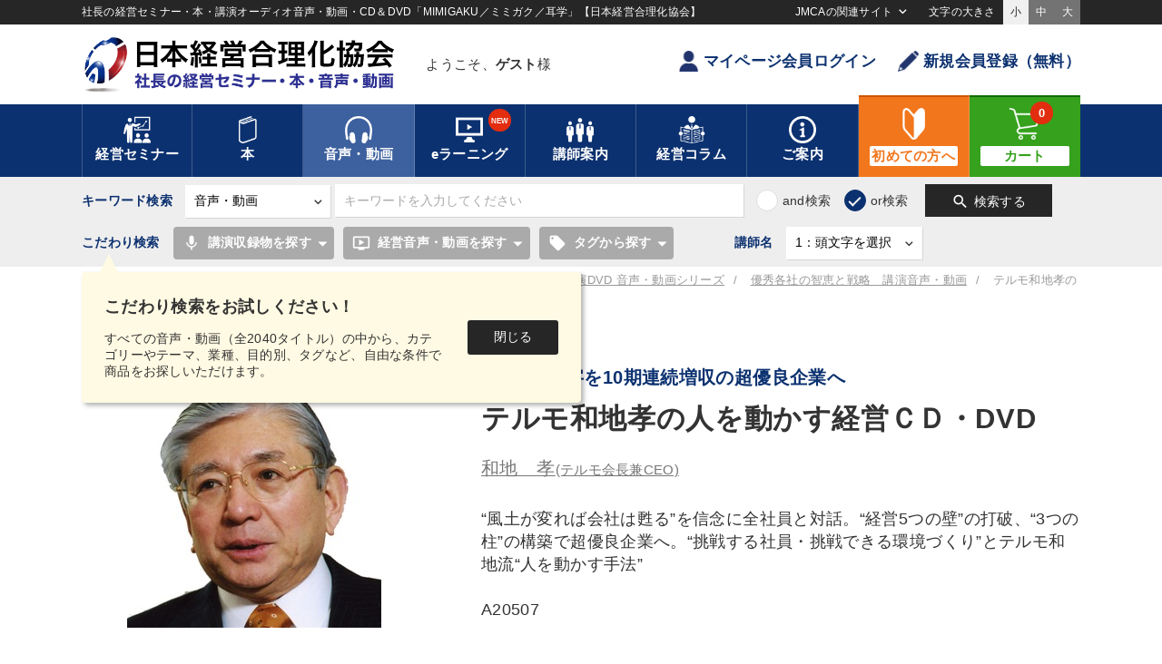

--- FILE ---
content_type: text/html
request_url: https://www.jmca.jp/prod/1075
body_size: 150128
content:
<!DOCTYPE html>
<html lang="ja" prefix="og: http://ogp.me/ns#">
<head>
<meta charset="utf-8">
<meta name="viewport" content="width=device-width,initial-scale=1.0,minimum-scale=1.0,maximum-scale=1.0,user-scalable=no">
<title>テルモ和地孝の人を動かす経営ＣＤ・DVD | 日本経営合理化協会</title>
<meta name="description" content="テルモ和地孝の人を動かす経営ＣＤ・DVD“風土が変れば会社は甦る”を信念に全社員と対話。“経営5つの壁”の打破、“3つの柱”の構築で超優良企業へ。“挑戦する社員・挑戦できる環境づくり”とテルモ和地流“人を動かす手法”A20507" />
<meta property="og:title" content="テルモ和地孝の人を動かす経営ＣＤ・DVD | 日本経営合理化協会">
<meta property="og:type" content="website">
<meta property="og:description" content="テルモ和地孝の人を動かす経営ＣＤ・DVD“風土が変れば会社は甦る”を信念に全社員と対話。“経営5つの壁”の打破、“3つの柱”の構築で超優良企業へ。“挑戦する社員・挑戦できる環境づくり”とテルモ和地流“人を動かす手法”A20507" />
<meta property="og:url" content="https://www.jmca.jp/prod/1075">
<meta property="og:site_name" content="経営セミナー・本・講演音声・動画ダウンロード【日本経営合理化協会】">
<meta property="og:image" content="https://www.jmca.jp/saved/images/upload/prod/s1075.jpg">
<meta name="twitter:card" content="summary" />
<meta name="twitter:image" content="https://www.jmca.jp/saved/images/upload/prod/s1075.jpg" />
<script src="https://kit.fontawesome.com/0a135d9cd6.js" crossorigin="anonymous"></script>

<script async src="https://www.googletagmanager.com/gtag/js?id=G-0B2MFYQMP0"></script>
<!-- Global site tag (gtag.js) - Google Analytics -->
<script>
  //window.dataLayer = window.dataLayer || [];
  function gtag(){dataLayer.push(arguments);}
  gtag('js', new Date());
  gtag('config', 'G-0B2MFYQMP0');
  //gtag('config', 'AW-1063825927');
</script>
<!-- Google Tag Manager -->
<script>(function(w,d,s,l,i){w[l]=w[l]||[];w[l].push({'gtm.start':
new Date().getTime(),event:'gtm.js'});var f=d.getElementsByTagName(s)[0],
j=d.createElement(s),dl=l!='dataLayer'?'&l='+l:'';j.async=true;j.src=
'https://www.googletagmanager.com/gtm.js?id='+i+dl;f.parentNode.insertBefore(j,f);
})(window,document,'script','dataLayer','GTM-TGQ5ZZS');</script>
<!-- End Google Tag Manager -->

<script async src="https://s.yimg.jp/images/listing/tool/cv/ytag.js"></script>
<script>
window.yjDataLayer = window.yjDataLayer || [];
function ytag() { yjDataLayer.push(arguments); }
ytag({"type":"ycl_cookie"});
</script>

<script>(function(w,d,t,r,u){var f,n,i;w[u]=w[u]||[],f=function(){var o={ti:"187051212", enableAutoSpaTracking: true};o.q=w[u],w[u]=new UET(o),w[u].push("pageLoad")},n=d.createElement(t),n.src=r,n.async=1,n.onload=n.onreadystatechange=function(){var s=this.readyState;s&&s!=="loaded"&&s!=="complete"||(f(),n.onload=n.onreadystatechange=null)},i=d.getElementsByTagName(t)[0],i.parentNode.insertBefore(n,i)})(window,document,"script","//bat.bing.com/bat.js","uetq");</script>

<link rel="apple-touch-icon" href="/static/18/images/home_icon.jpg" />
<link type="text/css" href="/static/18/css/common.css?20230925" rel="stylesheet">
<link type="text/css" href="/static/18/js/slick/slick.css" rel="stylesheet">
<link type="text/css" href="/static/18/js/slick/slick-theme.css" rel="stylesheet">
<link type="text/css" href="/static/18/css/fontsize_s.css" media="all" id="fontsize" rel="stylesheet">
<link type="text/css" href="/static/18/js/remodal/remodal-default-theme.css" rel="stylesheet">
<link type="text/css" href="/static/18/js/remodal/remodal.css" rel="stylesheet">
<script src="https://ajax.googleapis.com/ajax/libs/jquery/2.2.0/jquery.min.js"></script>
<script type="text/javascript" src="/static/18/js/slick/slick.min.js"></script>
<script src="/static/18/js/remodal/remodal.min.js"></script>
<script src="/static/18/js/jquery.cookie.js"></script>
<script src="/static/18/js/jmca.js"></script>
<script src="https://cdn.jsdelivr.net/npm/js-cookie@3.0.1/dist/js.cookie.min.js"></script>
<script type="text/javascript">
$(function() {
  //PC
  var search_tab = $(".cat_tag_search .area02 .tab .search_tab");
  $(".cat_tag_search .area02 .tab .search_tab").on("click", function() {
    if ($(this).hasClass("active")){
        $(".active").removeClass("active");
        $(".common_search .header_tab_content").hide().removeClass("show");
        $(".common_search .header_tab_content input").removeAttr("checked").prop("checked", false);
    }else{
        $(".active").removeClass("active");
        $(this).addClass("active");
        search_index = search_tab.index(this);
        $(".common_search .header_tab_content").hide().removeClass("show");
        $(".common_search .header_tab_content input").removeAttr("checked").prop("checked", false);
        $(".common_search .header_tab_content").eq(search_index).show().addClass("show");
    }
  });
  //SP
  $(document).on("click", ".cat_tag_search .cat_list .cat_parent", function() {
  // $(".cat_tag_search .cat_list .cat_parent").click(function() {
    $(this).toggleClass("active");
    $(this).next().slideToggle(200);
  });
  $(document).on("click", ".cat_tag_search .cat_list .cat_child", function() {
  // $(".cat_tag_search .cat_list .cat_child").click(function() {
    $(this).toggleClass("active");
    $(this).next().slideToggle(200);
  });

  $(document).on("click", ".common_search.av .sp_modal_btn", function() {
  // $(".common_search.av .sp_modal_btn").on("click", function() {
    $(".search_modal").addClass("active");
    $('body').css('overflow-y', 'hidden');  // 本文の縦スクロールを無効
  });
  $(document).on("click", ".search_modal .close", function() {
  // $(".search_modal .close").on("click", function() {
    $(".search_modal").removeClass("active");
    $('body').css('overflow-y','auto');     // 本文の縦スクロールを有効
  });

  $(document).on("click", "#search_av .clear_btn", function() {
    $("#search_av .cat_select_check").each(function(){
        $(this).find("input").removeAttr("checked").prop("checked", false);
    });
    $(".header_tab_content .search_btn").removeClass("active");
  });

    $("#search_f").submit(function(){
        var common_search_form = $("#search_f");
        if (common_search_form.attr("action") == "https://www.jmca.jp/search/list" && common_search_form.find('[name="type"]').length){
            if (common_search_form.find('[name="type"]').val() == "av"){
                // SPの場合
                if ($(".common_search.av .av_sp_on").is(":visible")) {

                    // paramを削除する
                    $('[name="recording_ids"]').val("");
                    $('[name="recording_thema_ids"]').val("");
                    $('[name="recording_tag_ids"]').val("");
                    $('[name="recording_keyword_ids"]').val("");
                    $('[name="managemen_category_ids"]').val("");
                    $('[name="managemen_purpose_ids"]').val("");
                    $('[name="managemen_keyword_ids"]').val("");
                    $('[name="tag_and_keyword_ids"]').val("");
                    $('[name="digital_only"]').val("");

                    // // クエリーの末尾に msearch を追加
                    // if (!common_search_form.find('[name="msearch"]').length){
                    //     $("<input>",{type:"hidden", name:"msearch", value:"on",}).appendTo(common_search_form);
                    // }

                // PCの場合
                }else if ($(".common_search.av .av_sp_on").is(":hidden")) {

                    cat_select_count = 0;
                    $('#search_av .cat_select_check input[type="checkbox"]').each(function(){
                        if ($(this).prop("checked")){
                            cat_select_count++;
                            return false;
                        }
                    });

                    // クエリーの末尾に msearch を追加
                    if (!common_search_form.find('[name="msearch"]').length){
                        // 何かしらチェックされていたら
                        if (cat_select_count != 0){
                            $("<input>",{type:"hidden", name:"msearch", value:"on",}).appendTo(common_search_form);
                        }

                    }
                }
            }
        }
    });
});

$(function(){

    $(document).ready(function(){
        cat_select_count = 0;
        $('#search_av .cat_select_check input[type="checkbox"]').each(function(){
            if ($(this).prop("checked")){
                cat_select_count++;
                return false;
            }
        });

        if (cat_select_count == 0){
            $(".header_tab_content .search_btn").removeClass("active");
        }else{
            $(".header_tab_content .search_btn").addClass("active");
        }
    });

    $(document).on('change', '#search_av .cat_select_check input[type="checkbox"]', function() {
        if ($(this).prop("checked")){
            $(this).attr('checked', true);
        }else{
            $(this).removeAttr('checked');
        }
        cat_select_count = 0;
        $('#search_av .cat_select_check input[type="checkbox"]').each(function(){
            if ($(this).prop("checked")){
                cat_select_count++;
                return false;
            }
        });

        if (cat_select_count == 0){
            $(".header_tab_content .search_btn").removeClass("active");
        }else{
            $(".header_tab_content .search_btn").addClass("active");
        }
    });

    $('select[name="teacher_name_initial"]').change(function() {
        update_teacher_name();
    }).change();
    $('select[name="teacher_name_initial_sp"]').change(function() {
        update_teacher_name(1);
    }).change();
    
    
});
function update_teacher_name(is_sp) {
    _add = "";
    if (is_sp){
        _add = "_sp";
    }
    var update_target = $('select[name="teacher_id'+_add+'"]');
    update_target.find('option:first-child').before('<option value="">２：講師名を選択</option>');
    update_target.find('option:gt(0)').remove();
    var initial = $('select[name="teacher_name_initial'+_add+'"]').val();
    if (initial) {
        $(".teacher_name_list").css("visibility","visible");
        $.getJSON('/api/teacher/teacher_initial_list', {
            type: 'av',
            value: initial,
            teacher_id: ''
        }, function(data) {
            if (data && data.list) {
                for (var i in data.list) {
                    var teacher_name = data.list[i];
                    var option = $('<option />');
                    option.val(teacher_name.id);
                    option.text(teacher_name.name);
                    if(teacher_name.selected){
                        option.prop('selected', true);
                    }
                    update_target.append(option);
                }
            }
            update_target.change();
        });
    } else {
        $(".teacher_name_list").css("visibility","hidden");
        update_target.change();
    }
}
/// タグ更新
function update_tag_list(search_tab) {

    $(".reload_btn").css('pointer-events', 'none');

    if (search_tab){
        if ($('.header_tab_content').is(':visible')) {
            var tab_top = $('.header_tab_content:visible .item_group_list').offset().top;
            var tab_width = $('.header_tab_content:visible .item_group_list').width();
            var tab_height = $('.header_tab_content:visible .item_group_list').height();
        }
        if (tab_top && tab_width && tab_height){
            $("#header_tab_overlay").css({
                "top": tab_top,
                "width": tab_width,
                "height":tab_height,
            });
        }
        $("#header_tab_overlay").fadeIn(300);
    }else{

        $("#header_tab_sp_overlay").css({
            "top": 0,
            "width": "100%",
            "height": "100%",
        });

        $("#header_tab_sp_overlay").fadeIn(300);
    }

    var recording_ids = [];
    $('[name="recording_ids"]:checked').each(function(){
        recording_ids.push(this.value);
    });

    var recording_thema_ids = [];
    $('[name="recording_thema_ids"]:checked').each(function(){
        recording_thema_ids.push(this.value);
    });

    var recording_tag_ids = [];
    $('[name="recording_tag_ids"]:checked').each(function(){
        recording_tag_ids.push(this.value);
    });

    var recording_keyword_ids = [];
    $('[name="recording_keyword_ids"]:checked').each(function(){
        recording_keyword_ids.push(this.value);
    });

    var add_year_start = $('[name="add_year_start"]').val();
    var add_year_end = $('[name="add_year_end"]').val();

    $.getJSON('/audio/get_tag_list', {
        type: 'av',
        search_tab: search_tab,
        recording_ids: recording_ids,
        recording_thema_ids: recording_thema_ids,
        recording_tag_ids: recording_tag_ids,
        recording_keyword_ids: recording_keyword_ids,
        add_year_start: add_year_start,
        add_year_end: add_year_end,
    }, function(data) {

        if (data && data.pc) {
            $("#header_tab_ajax").empty();
            $("#header_tab_ajax").html(data.pc);
        }
        if (data && data.sp) {
            $("#header_tab_ajax_sp").empty();
            $("#header_tab_ajax_sp").html(data.sp);
        }
        if (search_tab){
            $('<div id="header_tab_overlay"><div class="cv-spinner"><span class="spinner"></span></div></div>').prependTo('#header_tab_ajax');
        }else{
            $('<div id="header_tab_sp_overlay"><div class="cv-spinner"><span class="spinner"></span></div></div>').prependTo('#header_tab_ajax_sp');
        }

    });
}

/// ▼▼▼検索切り替え
$(function(){
    $('.search_type').change(function () {
        var val = $('.search_type option:selected').val();
        if (val == '.search_type') return;
        $('.custom_search').hide();
        $('.custom_search#search_' + val ).slideDown(300);
        if(val === 'av'){
            $('.inner').find('.common_search').addClass('av');
            $('#search_sp_f').find('input[name="type"]').val('av');
        }else{
            $('.inner').find('.common_search').removeClass('av');
        }
    });
});
// こだわり検索のポップアップ制御
$(function() {

    var now_date = new Date();
    now_date.setDate(now_date.getDate() + 1);
    now_date.setHours(9, 0, 0);

    $('.tagsearch_tutorial .close').click(function(){
       $('.tagsearch_tutorial').css('display','none');
       Cookies.set('tagsearch_tutorial', 'close', { expires: now_date });
    });

    if (Cookies.get('tagsearch_tutorial') == undefined) {
        // Cookies.set('tagsearch_tutorial', 'access', { expires: now_date });
        $('.tagsearch_tutorial').css('display','flex');
    }
});
</script>
<style type="text/css">
.cat_tag_search .header_tab_content .btn_box button.search_btn.active { background:#36a11d; color:#fff; box-shadow:1px 1px 3px rgba(0,0,0,0.3);}
.cat_tag_search .header_tab_content .btn_box button.search_btn.active span { font-weight: bold;}
.cat_tag_search .header_tab_content .btn_box button.search_btn.big_search_btn { width: 200px; }
</style>
<link rel="stylesheet" href="/static/18/css/print.css" media="print" type="text/css">
<script>
function add_bookmark() {
	$(".bookmark_button").html('');
	$.getJSON("https://www.jmca.jp/api/bookmark/create", {token:"ON", person_id:'', target_id:1075, type:'prod' }, function(json){
		if( json.is_success ) {
			alert( "ブックマークに追加しました" );
			$(".bookmark_button").html('<a href="javascript:void(0);" onclick="del_bookmark();return false;" class="btn mini bold btnAddFavRelease"><i class="material-icons left">bookmark<\/i>ブックマークを解除<\/a>');
		} else {
			alert( json.error || "処理に失敗しました" );
		}
	});
}
function del_bookmark() {
	if( ! confirm("ブックマークを解除してもよろしいですか？") ) return;
	$(".bookmark_button").html('');
	$.getJSON("https://www.jmca.jp/api/bookmark/delete", {token:"ON", person_id:'', target_id:1075, type:'prod' }, function(json){
		if( json.is_success ) {
			alert( "ブックマークを解除しました" );
			$(".bookmark_button").html('<a href="javascript:void(0);" onclick="add_bookmark();return false;" class="btn mini bold btnAddFav"><i class="material-icons left">bookmark<\/i>ブックマークに追加<\/a>');
		} else {
			alert( json.error || "処理に失敗しました" );
		}
	});
}

</script>
</head>
<body class="drawer drawer--right">


<!-- Google Tag Manager (noscript) -->
<noscript><iframe src="https://www.googletagmanager.com/ns.html?id=GTM-TGQ5ZZS"
height="0" width="0" style="display:none;visibility:hidden"></iframe></noscript>
<!-- End Google Tag Manager (noscript) -->
<header>
	<div class="box01">
		<div class="inner">
			<h1 class="siteDesc">社長の経営セミナー・本・講演オーディオ音声・動画・CD＆DVD「MIMIGAKU／ミミガク／耳学」【日本経営合理化協会】</h1>
			<div class="drop_nav">
				<span class="tx">JMCAの関連サイト</span>
				<div class="drop_wrap">
					<ul>
						<li class="outlink"><a href="https://www.jmca.co.jp/" target="_blank">協会トップ</a></li>
						<li class="outlink"><a href="https://jmcacon.jp/" target="_blank">コンサルティング・企業内研修</a></li>
						<li class="outlink"><a href="https://www.jmcatop.jp/" target="_blank">全国経営者セミナー</a></li>
						<li class="outlink"><a href="https://www.jmca.jp/recruit/index.html" target="_blank">採用情報</a></li>
					</ul>
				</div>
			</div>
			<div class="txSize_select">
				<span class="tx">文字の大きさ</span>
				<ul class="clearfix">
					<li class="active" id="fontsize_s" onclick="switchFontsize('fontsize_s')">小</li>
					<li id="fontsize_m" onclick="switchFontsize('fontsize_m')">中</li>
					<li id="fontsize_l" onclick="switchFontsize('fontsize_l')">大</li>
				</ul>
			</div>
		</div>
	</div>
	<div class="box02">
		<div class="inner clearfix">
			<a href="/" class="logo"><img src="/static/18/images/logo.png" alt="経営セミナー・本・講演音声・動画ダウンロード【日本経営合理化協会】"><span class="tx">日本経営合理化協会</span></a>
			
			<div class="username">
				<div class="name_inner">
					<p class="name">ようこそ、<span class="bold">ゲスト</span>様</p>
					
				</div>
			</div>
			<ul class="btn_area">
				
				<li><a href="https://www.jmca.jp/login/" class="btn txt"><i class="icon user small"></i>マイページ会員ログイン</a></li>
				<li><a href="https://www.jmca.jp/register/" class="btn txt"><i class="icon pen small"></i>新規会員登録（無料）</a></li>
				
			</ul>
			<div class="sp_nav clearfix">
				<button type="button" class="menu_btn sp_menubtn">
					<i class="material-icons">menu</i><span class="txt">メニュー</span>
				</button>
				<button type="button" class="menu_btn sp_menubtn2">
					<i class="material-icons">menu</i><span class="txt">メニュー</span>
				</button>

				<ul class="btn_area">
					
					<li><a href="https://www.jmca.jp/login/"><i class="icon user color small"></i><span class="tx">ログイン</span></a></li>
					<li><a href="https://www.jmca.jp/cart/"><i class="icon cart color small"></i><span class="tx">カート</span><span class="badge">	0</span></a></li>
					
				</ul>
			</div>
			
		</div>
	</div>

	
	
	<div class="box03">
		<div class="inner">
			<nav class="mainnav">
				<ul>
					<li class="drop">
						<a href="https://www.jmca.jp/semi/"><i class="icon seminar white"></i><span class="tx">経営セミナー</span></a>
						<div class="drop_item">
							<div class="inner">
								<ul class="tx_menu">
									<li><a href="https://www.jmcatop.jp/" target="_blank">最新全国経営者セミナー<span class="material-icons">open_in_new</span></a></li>									<li><a href="https://www.jmca.jp/prod/1063/">新着セミナー</a></li>
									<li><a href="https://www.jmca.jp/prod/1062/">定例セミナー</a></li>
									<li><a href="https://www.jmca.jp/prod/1059/">牟田太陽セミナー</a></li>
									<li><a href="https://www.jmca.jp/prod/1054/">幹部・社員向け研修</a></li>
									<li><a href="https://www.jmca.jp/prod/1055/">海外・国内視察</a></li>

									<li><a href="/search/list?type=seminar">開催間近のセミナー</a></li>
								</ul>
							</div>
						</div>
					</li>
					<li class="drop">
						<a href="/book/"><i class="icon book white"></i><span class="tx">本</span></a>
						<div class="drop_item">
							<div class="inner">
								<ul class="tx_menu">
									<li><a href="https://www.jmca.jp/prod/1011/1085/">一倉社長学シリーズ</a></li>
									<li><a href="https://www.jmca.jp/prod/1012/1084/">中村天風シリーズ</a></li>
									<li><a href="https://www.jmca.jp/prod/1011/1445/">井上和弘の経営革新シリーズ</a></li>
									<li><a href="https://www.jmca.jp/prod/1011/1088/">事業承継シリーズ</a></li>
									<li><a href="https://www.jmca.jp/prod/1001/1108/">牟田社長学シリーズ</a></li>
									<li><a href="https://www.jmca.jp/prod/1011/1144/">自創経営シリーズ</a></li>
									<li><a href="https://www.jmca.jp/prod/1011/1087/">経営実務シリーズ</a></li>
									<li><a href="https://www.jmca.jp/prod/1011/1090/">賃金実務シリーズ</a></li>
									<li><a href="https://www.jmca.jp/prod/1013/1083/">成功哲学シリーズ</a></li>
									<li><a href="https://www.jmca.jp/press/index.html">新聞広告の書籍</a></li>
									<li><a href="https://www.jmca.jp/search/list?type=book">書籍総合一覧</a></li>
								</ul>
							</div>
						</div>
					</li>
					<li class="drop active">
						<a href="/audio/"><i class="icon headphone white"></i><span class="tx">音声・動画</span></a>
						<div class="drop_item wide">
							<div class="inner">
								<ul class="tx_menu" style="width:45%;">
									<li><a href="https://www.jmca.jp/newarrival/audio">新刊のご案内</a></li>
									<li><a href="https://www.jmca.jp/ranking/audio">経営音声・動画<br>売れ筋ランキング</a></li>
									<li><a href="https://www.jmca.jp/prod/1001/1017/">一倉定の社長学講話</a></li>
									<li><a href="https://www.jmca.jp/prod/1002/1483/">中村天風講話集</a></li>
									<li><a href="https://www.jmca.jp/prod/1002/1023/">経営戦略・経営実務</a></li>
									<li><a href="https://www.jmca.jp/prod/1002/1029/">組織・採用・スキル</a></li>
									<li><a href="https://www.jmca.jp/prod/1002/1025/">会社数字・税務</a></li>
								</ul>
								<ul class="tx_menu" style="width:50%;">
									<li><a href="https://www.jmca.jp/prod/1002/1154/">マーケティング</a></li>
									<li><a href="https://www.jmca.jp/prod/1002/1024/">企業戦略に学ぶ</a></li>
									<li><a href="https://www.jmca.jp/prod/1002/1042/">経済予測・トレンド</a></li>
									<li><a href="https://www.jmca.jp/prod/1002/1036/">資産戦略</a></li>
									<li><a href="https://www.jmca.jp/prod/1002/1035/">営業・社員教育</a></li>
									<li><a href="https://www.jmca.jp/prod/1002/1027/">成功哲学・人間学・健康</a></li>
									<li><a href="https://www.jmca.jp/prod/1498"><strong>《定期刊行・創刊19年》<br>「月刊講話経営塾」</strong></a></li>
								</ul>
								<ul class="tx_menu bgtype" style="width:70%;">
									<li ><a href="https://www.jmca.jp/prod/1000/" class="bold">【名経営者・一流専門家の講演録】<br>全国経営者セミナー収録音声・動画</a></li>
									<li class="indent"><a href="https://www.jmca.jp/prod/1000/1699/">[最新]151回 春季大会（27講演）</a></li>
									<li class="indent"><a href="https://www.jmca.jp/prod/1000/1670/">第150回 夏季大会（23講演）</a></li>
									<li class="indent"><a href="https://www.jmca.jp/prod/1000/1646/">第149回 春季大会（28講演）</a></li>
									<li class="indent"><a href="https://www.jmca.jp/prod/1000/1623/">第148回 夏季大会（23講演）</a></li>
									<li class="indent"><a href="https://www.jmca.jp/prod/1000/1606/">第147回 春季大会（24講演）</a></li>
									<li class="indent"><a href="https://www.jmca.jp/ranking/seminar">全国経営者セミナー収録音声・動画<br>人気・売れ筋ランキング</a></li>
									<!--<li class="indent"><a href="https://www.jmca.jp/prod/1000/1574/">第146回 夏季大会（26講演）</a></li>-->
									<!--li class="indent"><a href="https://www.jmca.jp/prod/1000/1555/">第145回 春季大会（27講演）</a></li-->
									<!--li class="indent"><a href="https://www.jmca.jp/prod/1000/1527/">第144回 夏季大会（22講演）</a></li-->
									<!--li class="indent"><a href="https://www.jmca.jp/prod/1000/1508/">第143回 春季大会（19講演）</a></li-->
									<!--li class="indent"><a href="https://www.jmca.jp/prod/1000/1475/">第142回 夏季大会（26講演）</a></li-->
									<!--li class="indent"><a href="https://www.jmca.jp/prod/1000/1452/">第141回 春季大会(26講演)</a></li-->
									<!--li class="indent"><a href="https://www.jmca.jp/prod/1000/1429/">第140回 秋季(23講演)</a></li-->
									<!--li class="indent"><a href="https://www.jmca.jp/prod/1000/1400/">第139回 春季(25講演)</a></li-->
									<!--li class="indent"><a href="https://www.jmca.jp/prod/1000/1371/">第138回 夏季(21講演)</a></li-->
									<!--li class="indent"><a href="https://www.jmca.jp/prod/1000/1314/">第137回 春季(25講演)</a></li-->
									<!--li class="indent"><a href="https://www.jmca.jp/prod/1000/1282/">第136回 夏季(26講演)</a></li-->
									<!--li class="indent"><a href="https://www.jmca.jp/prod/1000/1258/">第135回 春季(27講演)</a></li-->
									<!--li class="indent"><a href="https://www.jmca.jp/prod/1000/1218/">第134回 夏季(25講演)</a></li-->
									<!--li class="indent"><a href="https://www.jmca.jp/prod/1000/1189/">2017.01 第133回 春季（26講演）</a></li-->
									<!--li class="indent"><a href="https://www.jmca.jp/prod/1000/1161/">2016.07 第132回 夏季（24講演）</a></li-->
									<!--li class="indent"><a href="https://www.jmca.jp/prod/1000/1151/">2016.01 第131回 春季（25講演）</a></li-->
								</ul>
							</div>
						</div>
					</li>
					<li class="drop e_learning">
						<a href="/learning/"><i class="icon video white"></i><span class="tx">eラーニング</span><span class="badge">NEW</span></a>
						<div class="drop_item">
							<div class="inner">
								<ul class="tx_menu">
									<li><a href="https://www.jmca.jp/support/help_elearning.html#p1">eラーニングについて</a></li>
									<li><a href="https://www.jmca.jp/support/help_elearning.html#A0">eラーニングのはじめ方</a></li>
									<li><a href="https://www.jmca.jp/search/list?type=learning">対応教材一覧</a></li>
									<li><a href="https://www.jmca.jp/prod/12185?ise=1">仕事のプロになる「ビジネスマナーと電話応対」講座</a></li>
									<li><a href="https://www.jmca.jp/prod/12184?ise=1">「決算書を読み解く技術」講座</a></li>
									<li><a href="https://www.jmca.jp/search/list?type=learning&keyword=%E8%AA%AC%E6%98%8E%E3%81%AE%E6%8A%80%E8%A1%93&search_where=or&ym_start=&ym_end=&teacher_name_initial=&add_year_start=&add_year_end=">誰にでもすぐに伝わる「説明の技術」プログラム</a></li>
								</ul>
							</div>
						</div>
					</li>
					<li class="drop">
						<a href="/prod/teacher/"><i class="icon teacher white"></i><span class="tx">講師案内</span></a>
						<div class="drop_item">
							<div class="inner">
								<ul class="tx_menu">
									<li><a href="https://www.jmca.jp/prod/teacher/">講師・著者紹介</a></li>
									<li><a href="https://www.jmca.jp/teacher/ranking">著者・講師アクセスランキング</a></li>
									<li><a href="https://www.jmca.jp/prod/teacher/?category=seminar">セミナー講師</a></li>
									<li><a href="https://www.jmca.jp/prod/teacher/?category=book">本の著者</a></li>
									<li><a href="https://www.jmca.jp/prod/teacher/?category=av">音声・映像講師</a></li>
								</ul>
							</div>
						</div>
					</li>
					<li class="drop">
						<a href="//plus.jmca.jp/" target="_blank"><i class="icon column white"></i><span class="tx">経営コラム</span></a>
						<div class="drop_item column">
							<div class="inner" id="h_column_list">
								<ul class="tx_menu"><li class="h_loading_box"></li></ul>
							</div>
						</div>
					</li>
					<li class="drop">
						<a href="https://www.jmca.jp/support/help.html"><i class="icon info white"></i><span class="tx">ご案内</span></a>
						<div class="drop_item">
							<div class="inner">
								<ul class="tx_menu">
									<li><a href="https://www.jmca.jp/support/help.html">初めての方へ</a></li>
									<li><a href="https://www.jmca.jp/news/">総合新着情報</a></li>
									<li><a href="https://www.jmca.jp/newarrival/">総合新刊案内</a></li>
									<li><a href="https://www.jmca.jp/sp/">JMCA特別コンテンツ</a></li>
									<li><a href="https://www.jmca.jp/code">シリアルNo.／クーポン</a></li>
									<li><a href="https://www.jmca.jp/form/1001">新着情報メール</a></li>
									<li><a href="https://www.jmca.jp/support/contact.html">お問い合わせ</a></li>
									<li><a href="https://www.jmca.jp/recruit/index.html" target="_blank">採用情報<span class="material-icons">open_in_new</span></a></li>
									<li><a href="https://www.jmca.jp/support/profile.html">会社情報</a></li>
								</ul>
							</div>
						</div>
					</li>
					<li class="large beginner"><a href="/support/help.html"><i class="icon medium beginner white"></i><span class="tx">初めての方へ</span></a></li>
					<li class="large cart"><a href="https://www.jmca.jp/cart/"><i class="icon medium cart white"></i><span class="tx">カート</span><span class="badge">0</span></a></li>
				</ul>
			</nav><!-- /.mainnav -->
			<nav class="sp_mainnav">
				<ul>
					<li><a href="https://www.jmca.jp/semi/"><i class="icon seminar small white"></i><span class="tx"><em>経営</em>セミナー</span></a></li>
					<li><a href="https://www.jmca.jp/book/"><i class="icon book small white"></i><span class="tx">本</span></a></li>
					<li><a href="https://www.jmca.jp/audio/"><i class="icon headphone small white"></i><span class="tx">音声・動画</span></a></li>
					<li><a href="https://www.jmca.jp/learning/"><i class="icon video small white"></i><span class="tx">eラーニング</span></a></li>
					<li class="beginner"><a href="https://www.jmca.jp/support/help.html"><i class="icon beginner small white"></i><span class="tx">初めての方<em>へ</em></span></a></li>
				</ul>
			</nav><!-- /.sp_mainnav -->
		</div>
	</div>

	<div class="nav_teiki_lp">
		<ul>
			<li class="sp_nodisp"><a href="#p0">トップ</a></li>
			<li><a href="#p1"><span class="pc">５大特長</span><span class="sp">特長</span></a></li>
			<li><a href="#p2"><span class="pc">ご活用のヒント</span><span class="sp">活用法</span></a></li>
			<li><a href="#p3"><span class="pc">最新号のご案内</span><span class="sp">最新号</span></a></li>
			<li><a href="#p4"><span class="pc">バックナンバー</span><span class="sp">講師</span></a></li>
			<li class="sp_nodisp"><a href="#p5">講師一覧</a></li>
			<li><a href="#p6"><span class="pc">ご利用者様からの声</span><span class="sp">感想</span></a></li>
			<li class="sp_nodisp"><a href="#p7">商品内容・お申し込み</a></li>
		</ul>
	</div>

	
	<div class="box_common01">
		<div class="inner"><span class="label black">閲覧中の商品</span><p class="tx01">テルモ和地孝の人を動かす経営ＣＤ・DVD</p></div>
	</div>
	

	<div class="box04">
		<div class="inner search">
			<div class="common_search av"><!-- 共通の検索フォーム-->
				
				<form action="https://www.jmca.jp/search/list" method="get" name="search_f" id="search_f">
					<div class="control_wrap">
						<span class="tx sp_nodisp">キーワード検索</span>
						<div class="select_wrap">
							<select name="type" class="search_type">
								<option value="all">すべての商品</option>
								<option value="seminar">セミナー</option>
								<option value="book">本</option>
								<option value="av" selected="selected">音声・動画</option>
								<option value="learning">eラーニング</option>
								<option value="teacher">著者・講師</option>
								<option value="vague">あいまい検索</option>
							</select>
						</div>
						<input type="text" name="keyword" placeholder="キーワードを入力してください" class="keyword">

						<ul class="input_list and_or_type">
							<li><input type="radio" name="search_where" id="type_and" class="type01" value="and"><label for="type_and">and検索</label></li>
							<li><input type="radio" name="search_where" id="type_or" class="type01" checked="checked" value="or"><label for="type_or">or検索</label></li>
						</ul>

						<button class="search_btn"><i class="material-icons">search</i><span>検索する</span></button>
					</div>
					<span class="sp_modal_btn pc_nodisp av_sp_on">MIMIGAKU商品検索<i class="material-icons">manage_search</i></span>


					<div class="custom_search" id="search_seminar">
						<div class="group">
							<span class="tx">セミナー名</span><input name="name" type="text" placeholder="セミナー名を入力してください" class="item01">
						</div>
						<div class="group">
							<span class="tx">講師名</span>
							<div class="select_wrap teacher_list">
								<select class="item02" name="teacher_id">
									<option value="">講師名を選択してください</option>
								</select>
							</div>
						</div>
						<div class="group">
							<span class="tx">開催月</span>
							<div class="select_wrap">
								<select class="item03" name="ym_start">
									<option value="">----</option>
									
									<option value="2026-02">2026年02月</option>
									
									<option value="2026-03">2026年03月</option>
									
									<option value="2026-04">2026年04月</option>
									
									<option value="2026-05">2026年05月</option>
									
									<option value="2026-06">2026年06月</option>
									
									<option value="2026-07">2026年07月</option>
									
									<option value="2026-08">2026年08月</option>
									
									<option value="2026-09">2026年09月</option>
									
									<option value="2026-10">2026年10月</option>
									
									<option value="2026-11">2026年11月</option>
									
									<option value="2026-12">2026年12月</option>
									
									<option value="2027-01">2027年01月</option>
									
									<option value="2027-02">2027年02月</option>
									
									<option value="2027-03">2027年03月</option>
									
									<option value="2027-04">2027年04月</option>
									
									<option value="2027-05">2027年05月</option>
									
									<option value="2027-06">2027年06月</option>
									
									<option value="2027-07">2027年07月</option>
									
									<option value="2027-08">2027年08月</option>
									
									<option value="2027-09">2027年09月</option>
									
									<option value="2027-10">2027年10月</option>
									
									<option value="2027-11">2027年11月</option>
									
									<option value="2027-12">2027年12月</option>
									
								</select>
							</div>
							〜
							<div class="select_wrap sp_mg">
								<select class="item03" name="ym_end">
									<option value="">----</option>
									
									<option value="2026-02">2026年02月</option>
									
									<option value="2026-03">2026年03月</option>
									
									<option value="2026-04">2026年04月</option>
									
									<option value="2026-05">2026年05月</option>
									
									<option value="2026-06">2026年06月</option>
									
									<option value="2026-07">2026年07月</option>
									
									<option value="2026-08">2026年08月</option>
									
									<option value="2026-09">2026年09月</option>
									
									<option value="2026-10">2026年10月</option>
									
									<option value="2026-11">2026年11月</option>
									
									<option value="2026-12">2026年12月</option>
									
									<option value="2027-01">2027年01月</option>
									
									<option value="2027-02">2027年02月</option>
									
									<option value="2027-03">2027年03月</option>
									
									<option value="2027-04">2027年04月</option>
									
									<option value="2027-05">2027年05月</option>
									
									<option value="2027-06">2027年06月</option>
									
									<option value="2027-07">2027年07月</option>
									
									<option value="2027-08">2027年08月</option>
									
									<option value="2027-09">2027年09月</option>
									
									<option value="2027-10">2027年10月</option>
									
									<option value="2027-11">2027年11月</option>
									
									<option value="2027-12">2027年12月</option>
									
								</select>
							</div>
						</div>
					</div>
					<div class="custom_search" id="search_book">
						<div class="group">
							<span class="tx">タイトル</span><input name="name" type="text" placeholder="タイトルを入力してください" class="item01">
						</div>
						<div class="group">
							<span class="tx">著者名</span>
							<div class="select_wrap teacher_list">
								<select class="item02" name="teacher_id">
									<option value="">講師名を選択してください</option>
								</select>
							</div>
						</div>
					</div>
					<div class="custom_search cat_tag_search" id="search_av">
						<div class="pc"><!-- 2022/10 カテゴリ・タグ検索フォーム PC -->
							<div class="area02">
								<dev class="tagsearch_tutorial" style="display: none;">
									<div class="txt">
										<p class="tx1">こだわり検索をお試しください！</p>
										<p class="tx2">すべての音声・動画（全2040タイトル）の中から、カテゴリーやテーマ、業種、目的別、タグなど、自由な条件で商品をお探しいただけます。</p>
									</div>
									<div class="btn_wrap"><span class="btn small close">閉じる</span></div>
								</dev>
								<div class="box_l">
									<span class="tx">こだわり検索</span>
									<ul class="tab">
										<li class="search_tab">
											<span class="tx"><i class="material-icons">mic</i>講演収録物を探す</span>
											<div class="hover_desc">全国経営者セミナー講演収録物（全1290タイトル）からお探しいただけます<span class="btn ">OPEN</span></div>
										</li>
										<li class="search_tab">
											<span class="tx"><i class="material-icons">ondemand_video</i>経営音声・動画を探す</span>
											<div class="hover_desc">全国経営者セミナー収録物以外の経営教材（全750タイトル）からお探しいただけます<span class="btn ">OPEN</span></div>
										</li>
										<li class="search_tab">
											<span class="tx"><i class="material-icons">local_offer</i>タグから探す</span>
											<div class="hover_desc">すべての音声・動画（全2040タイトル）からお探しいただけます<span class="btn">OPEN</span></div>
										</li>
									</ul>
								</div>
								<div class="box_r">
									<span class="tx">講師名</span>
									<div class="select_wrap">
										<select class="teacher_name01" name="teacher_name_initial">
											<option value="">1：頭文字を選択</option>
											<option value="あ_ア">あ</option>
											<option value="い_イ">い</option>
											<option value="う_ウ">う</option>
											<option value="え_エ">え</option>
											<option value="お_オ">お</option>
											<option value="か_カ_ガ">か</option>
											<option value="き_キ_ギ">き</option>
											<option value="く_ク_グ">く</option>
											<option value="け_ケ_ゲ">け</option>
											<option value="こ_コ_ゴ">こ</option>
											<option value="さ_サ_ザ">さ</option>
											<option value="し_シ_ジ">し</option>
											<option value="す_ス_ズ">す</option>
											<option value="せ_セ_ゼ">せ</option>
											<option value="そ_ソ_ゾ">そ</option>
											<option value="た_タ_ダ">た</option>
											<option value="ち_チ_ヂ">ち</option>
											<option value="つ_ツ_ヅ">つ</option>
											<option value="て_テ_デ">て</option>
											<option value="と_ト_ド">と</option>
											<option value="な_ナ">な</option>
											<option value="に_ニ">に</option>
											<option value="ぬ_ヌ">ぬ</option>
											<option value="ね_ネ">ね</option>
											<option value="の_ノ">の</option>
											<option value="は_ハ_バ_パ">は</option>
											<option value="ひ_ヒ_ビ_ピ">ひ</option>
											<option value="ふ_フ_ブ_プ">ふ</option>
											<option value="へ_ヘ_ベ_ペ">へ</option>
											<option value="ほ_ホ_ボ_ポ">ほ</option>
											<option value="ま_マ">ま</option>
											<option value="み_ミ">み</option>
											<option value="む_ム">む</option>
											<option value="め_メ">め</option>
											<option value="も_モ">も</option>
											<option value="や_ヤ">や</option>
											<option value="ゆ_ユ">ゆ</option>
											<option value="よ_ヨ">よ</option>
											<option value="ら_ラ">ら</option>
											<option value="り_リ">り</option>
											<option value="る_ル">る</option>
											<option value="れ_レ">れ</option>
											<option value="ろ_ロ">ろ</option>
											<option value="わ_ワ">わ</option>
										</select>
									</div>
									<div class="select_wrap teacher_name_list" style="visibility:hidden;">
										<select class="teacher_name02" name="teacher_id">
											<option value="">2：講師名を選択</option>
											<option value="">講師名1</option>
											<option value="">講師名2</option>
											<option value="">講師名3</option>
										</select>
									</div>
								</div>
							</div><!-- /.area02 -->
							<div class="area03" id="header_tab_ajax">
								<div id="header_tab_overlay"><div class="cv-spinner"><span class="spinner"></span></div></div>
							<!-- ////////////////////////////////////////////////////////////////////////////////////
							▼▼▼講演収録物を探す
							////////////////////////////////////////////////////////////////////////////////////-->

								<div class="header_tab_content">
									<div class="item_group_list">
										<div class="item_group">
											<p class="name">カテゴリー</p>
											<div class="group_body">
												<ul class="cat_select_check">
													<li><input type="checkbox" id="c1_1" value="1000" name="recording_ids"><label for="c1_1">優秀各社の智恵と戦略</label></li>
													<li><input type="checkbox" id="c1_2" value="1001" name="recording_ids"><label for="c1_2">事業家のロマンと経営</label></li>
													<li><input type="checkbox" id="c1_3" value="1002" name="recording_ids"><label for="c1_3">若手異才経営者の発想</label></li>
													<li><input type="checkbox" id="c1_4" value="1003" name="recording_ids"><label for="c1_4">専門家のアドバイス</label></li>
													<li><input type="checkbox" id="c1_5" value="1004" name="recording_ids"><label for="c1_5">リーダーの器量を学ぶ</label></li>
												</ul>
											</div>
										</div>
										<div class="item_group">
											<p class="name">テーマ</p>
											<div class="group_body">
												<ul class="cat_select_check">
													
													<li><input type="checkbox" id="c2_1589" value="1589" name="recording_thema_ids"><label for="c2_1589">最新技術・トレンド</label></li>
													
													<li><input type="checkbox" id="c2_1585" value="1585" name="recording_thema_ids"><label for="c2_1585">改善・生産性向上</label></li>
													
													<li><input type="checkbox" id="c2_1656" value="1656" name="recording_thema_ids"><label for="c2_1656">「利上げ時代の最新・銀...</label></li>
													
													<li><input type="checkbox" id="c2_1700" value="1700" name="recording_thema_ids"><label for="c2_1700">【2月】音声・映像</label></li>
													
													<li><input type="checkbox" id="c2_1583" value="1583" name="recording_thema_ids"><label for="c2_1583">企業戦略に学ぶ</label></li>
													
													<li><input type="checkbox" id="c2_1581" value="1581" name="recording_thema_ids"><label for="c2_1581">数字・税務・決算書</label></li>
													
												</ul>
											</div>
										</div>
										<div class="item_group">
											<p class="name">業種</p>
											<div class="group_body">
												<ul class="cat_select_check">
													
													<li><input type="checkbox" id="c3_1" value="1" name="recording_tag_ids"><label for="c3_1">製造業</label></li>
													
													<li><input type="checkbox" id="c3_2" value="2" name="recording_tag_ids"><label for="c3_2">卸売・小売・飲食業</label></li>
													
													<li><input type="checkbox" id="c3_3" value="3" name="recording_tag_ids"><label for="c3_3">建設・不動産業</label></li>
													
													<li><input type="checkbox" id="c3_4" value="4" name="recording_tag_ids"><label for="c3_4">IT・サービス・金融業</label></li>
													
													<li><input type="checkbox" id="c3_5" value="5" name="recording_tag_ids"><label for="c3_5">コンサルタント</label></li>
													
													<li><input type="checkbox" id="c3_6" value="6" name="recording_tag_ids"><label for="c3_6">専門家</label></li>
													
												</ul>
											</div>
										</div>
										<div class="item_group">
											<p class="name">キーワード</p>
											<div class="group_body">
												<ul class="cat_select_check">
													
													<li><input type="checkbox" id="c4_1234" value="1234" name="recording_keyword_ids"><label for="c4_1234">通販</label></li>
													
													<li><input type="checkbox" id="c4_1169" value="1169" name="recording_keyword_ids"><label for="c4_1169">SNS活用</label></li>
													
													<li><input type="checkbox" id="c4_1179" value="1179" name="recording_keyword_ids"><label for="c4_1179">ビジネスモデル</label></li>
													
													<li><input type="checkbox" id="c4_1193" value="1193" name="recording_keyword_ids"><label for="c4_1193">FCビジネス</label></li>
													
													<li><input type="checkbox" id="c4_1186" value="1186" name="recording_keyword_ids"><label for="c4_1186">思考法</label></li>
													
													<li><input type="checkbox" id="c4_1181" value="1181" name="recording_keyword_ids"><label for="c4_1181">イノベーション</label></li>
													
												</ul>
											</div>
										</div>
										<div class="item_group column2">
											<div>
												<p class="name">発行年</p>
												<div class="group_body">
													<div class="inline_cont">
														<div class="select_wrap">
															<select class="" name="add_year_start">
																<option></option>
																
																<option value="1968">1968</option>
																
																<option value="1969">1969</option>
																
																<option value="1970">1970</option>
																
																<option value="1971">1971</option>
																
																<option value="1972">1972</option>
																
																<option value="1973">1973</option>
																
																<option value="1974">1974</option>
																
																<option value="1975">1975</option>
																
																<option value="1976">1976</option>
																
																<option value="1977">1977</option>
																
																<option value="1978">1978</option>
																
																<option value="1979">1979</option>
																
																<option value="1980">1980</option>
																
																<option value="1981">1981</option>
																
																<option value="1982">1982</option>
																
																<option value="1983">1983</option>
																
																<option value="1984">1984</option>
																
																<option value="1985">1985</option>
																
																<option value="1986">1986</option>
																
																<option value="1987">1987</option>
																
																<option value="1988">1988</option>
																
																<option value="1989">1989</option>
																
																<option value="1990">1990</option>
																
																<option value="1991">1991</option>
																
																<option value="1992">1992</option>
																
																<option value="1993">1993</option>
																
																<option value="1994">1994</option>
																
																<option value="1995">1995</option>
																
																<option value="1996">1996</option>
																
																<option value="1997">1997</option>
																
																<option value="1998">1998</option>
																
																<option value="1999">1999</option>
																
																<option value="2000">2000</option>
																
																<option value="2001">2001</option>
																
																<option value="2002">2002</option>
																
																<option value="2003">2003</option>
																
																<option value="2004">2004</option>
																
																<option value="2005">2005</option>
																
																<option value="2006">2006</option>
																
																<option value="2007">2007</option>
																
																<option value="2008">2008</option>
																
																<option value="2009">2009</option>
																
																<option value="2010">2010</option>
																
																<option value="2011">2011</option>
																
																<option value="2012">2012</option>
																
																<option value="2013">2013</option>
																
																<option value="2014">2014</option>
																
																<option value="2015">2015</option>
																
																<option value="2016">2016</option>
																
																<option value="2017">2017</option>
																
																<option value="2018">2018</option>
																
																<option value="2019">2019</option>
																
																<option value="2020">2020</option>
																
																<option value="2021">2021</option>
																
																<option value="2022">2022</option>
																
																<option value="2023">2023</option>
																
																<option value="2024">2024</option>
																
																<option value="2025">2025</option>
																
																<option value="2026">2026</option>
																
															</select>
														</div>
														&nbsp;年&nbsp;〜
														<div class="select_wrap">
															<select class="" name="add_year_end">
																<option></option>
																
																<option value="1968">1968</option>
																
																<option value="1969">1969</option>
																
																<option value="1970">1970</option>
																
																<option value="1971">1971</option>
																
																<option value="1972">1972</option>
																
																<option value="1973">1973</option>
																
																<option value="1974">1974</option>
																
																<option value="1975">1975</option>
																
																<option value="1976">1976</option>
																
																<option value="1977">1977</option>
																
																<option value="1978">1978</option>
																
																<option value="1979">1979</option>
																
																<option value="1980">1980</option>
																
																<option value="1981">1981</option>
																
																<option value="1982">1982</option>
																
																<option value="1983">1983</option>
																
																<option value="1984">1984</option>
																
																<option value="1985">1985</option>
																
																<option value="1986">1986</option>
																
																<option value="1987">1987</option>
																
																<option value="1988">1988</option>
																
																<option value="1989">1989</option>
																
																<option value="1990">1990</option>
																
																<option value="1991">1991</option>
																
																<option value="1992">1992</option>
																
																<option value="1993">1993</option>
																
																<option value="1994">1994</option>
																
																<option value="1995">1995</option>
																
																<option value="1996">1996</option>
																
																<option value="1997">1997</option>
																
																<option value="1998">1998</option>
																
																<option value="1999">1999</option>
																
																<option value="2000">2000</option>
																
																<option value="2001">2001</option>
																
																<option value="2002">2002</option>
																
																<option value="2003">2003</option>
																
																<option value="2004">2004</option>
																
																<option value="2005">2005</option>
																
																<option value="2006">2006</option>
																
																<option value="2007">2007</option>
																
																<option value="2008">2008</option>
																
																<option value="2009">2009</option>
																
																<option value="2010">2010</option>
																
																<option value="2011">2011</option>
																
																<option value="2012">2012</option>
																
																<option value="2013">2013</option>
																
																<option value="2014">2014</option>
																
																<option value="2015">2015</option>
																
																<option value="2016">2016</option>
																
																<option value="2017">2017</option>
																
																<option value="2018">2018</option>
																
																<option value="2019">2019</option>
																
																<option value="2020">2020</option>
																
																<option value="2021">2021</option>
																
																<option value="2022">2022</option>
																
																<option value="2023">2023</option>
																
																<option value="2024">2024</option>
																
																<option value="2025">2025</option>
																
																<option value="2026">2026</option>
																
															</select>
														</div>
														&nbsp;年
													</div>
												</div>
											</div>
											<div>
												
											</div>

										</div>
									</div><!-- /.item_group_list -->
									<div class="mgt10">
										<div class="inline_cont">
											<ul class="input_list">
												<li><input type="checkbox" id="digital_only" name="digital_only" value="t" class="type01"><label for="digital_only">デジタル版対応のみ検索結果に表示する</label></li>
											</ul>
											<br><span style="color:#262626; font-size: 12px;">※「更新」を押すと「目的別」「タグ」「キーワード」を更新いただけます。</span>
										</div>
									</div>
									<div class="btn_box">
										<button type="button" class="reload_btn" onclick="update_tag_list(1)"><i class="material-icons">refresh</i><span>条件を更新</span></button>
										<button type="button" class="clear_btn"><i class="material-icons">clear</i><span>条件をクリア</span></button>
										<button class="search_btn big_search_btn"><i class="material-icons">search</i><span>選んだ条件で検索する</span></button>
									</div>
								</div><!-- /.header_tab_content -->

								<!-- ////////////////////////////////////////////////////////////////////////////////////
								▼▼▼経営音声・動画を探す
								////////////////////////////////////////////////////////////////////////////////////-->
								<div class="header_tab_content">
									<div class="item_group_list">
										<div class="item_group">
											<p class="name">カテゴリー</p>
											<div class="group_body">
												<ul class="cat_select_check">
													
													<li><input type="checkbox" id="d1_1578" value="1578" name="managemen_category_ids"><label for="d1_1578">経営戦略・経営実務</label></li>
													
													<li><input type="checkbox" id="d1_1589" value="1589" name="managemen_category_ids"><label for="d1_1589">最新技術・トレンド</label></li>
													
													<li><input type="checkbox" id="d1_1674" value="1674" name="managemen_category_ids"><label for="d1_1674">【9月】音声・映像</label></li>
													
													<li><input type="checkbox" id="d1_1592" value="1592" name="managemen_category_ids"><label for="d1_1592">井上和弘の財務力UP</label></li>
													
													<li><input type="checkbox" id="d1_1581" value="1581" name="managemen_category_ids"><label for="d1_1581">数字・税務・決算書</label></li>
													
													<li><input type="checkbox" id="d1_1695" value="1695" name="managemen_category_ids"><label for="d1_1695">【1月】音声・映像</label></li>
													
													<li><input type="checkbox" id="d1_1580" value="1580" name="managemen_category_ids"><label for="d1_1580">組織・採用・スキル</label></li>
													
													<li><input type="checkbox" id="d1_1585" value="1585" name="managemen_category_ids"><label for="d1_1585">改善・生産性向上</label></li>
													
													<li><input type="checkbox" id="d1_1623" value="1623" name="managemen_category_ids"><label for="d1_1623">148回夏季大会</label></li>
													
													<li><input type="checkbox" id="d1_1586" value="1586" name="managemen_category_ids"><label for="d1_1586">営業・社員研修</label></li>
													
													<li><input type="checkbox" id="d1_1582" value="1582" name="managemen_category_ids"><label for="d1_1582">マーケティング</label></li>
													
													<li><input type="checkbox" id="d1_1646" value="1646" name="managemen_category_ids"><label for="d1_1646">2025年春季全国経営...</label></li>
													
												</ul>
											</div>
										</div>
										<div class="item_group">
											<p class="name">目的別</p>
											<div class="group_body">
												<ul class="cat_select_check">
													
														
													<li><input type="checkbox" id="d2_1219" value="1219" name="managemen_purpose_ids"><label for="d2_1219">経営体系を学びたい</label></li>
														
													
														
													<li><input type="checkbox" id="d2_1139" value="1139" name="managemen_purpose_ids"><label for="d2_1139">業績を伸ばしたい</label></li>
														
													
														
													<li><input type="checkbox" id="d2_1137" value="1137" name="managemen_purpose_ids"><label for="d2_1137">販売力を強化したい</label></li>
														
													
														
													<li><input type="checkbox" id="d2_1211" value="1211" name="managemen_purpose_ids"><label for="d2_1211">社長の姿勢を学びたい</label></li>
														
													
														
													<li><input type="checkbox" id="d2_1138" value="1138" name="managemen_purpose_ids"><label for="d2_1138">組織を強化したい</label></li>
														
													
														
													<li><input type="checkbox" id="d2_1147" value="1147" name="managemen_purpose_ids"><label for="d2_1147">発想力を磨きたい</label></li>
														
													

												</ul>
											</div>
										</div>
										<div class="item_group">
											<p class="name">キーワード</p>
											<div class="group_body">
												<ul class="cat_select_check">
													
														
													<li><input type="checkbox" id="d4_1241" value="1241" name="managemen_keyword_ids"><label for="d4_1241">会長</label></li>
														
													
														
													<li><input type="checkbox" id="d4_1232" value="1232" name="managemen_keyword_ids"><label for="d4_1232">銀行交渉</label></li>
														
													
														
													<li><input type="checkbox" id="d4_1230" value="1230" name="managemen_keyword_ids"><label for="d4_1230">一倉定</label></li>
														
													
														
													<li><input type="checkbox" id="d4_1150" value="1150" name="managemen_keyword_ids"><label for="d4_1150">上場企業</label></li>
														
													
														
													<li><input type="checkbox" id="d4_1166" value="1166" name="managemen_keyword_ids"><label for="d4_1166">スポーツ関連</label></li>
														
													
														
													<li><input type="checkbox" id="d4_1146" value="1146" name="managemen_keyword_ids"><label for="d4_1146">リベラルアーツ</label></li>
														
													
												</ul>
											</div>
										</div>
										<div class="item_group">
											<p class="name">リンク</p>
											<div class="group_body">
												<ul class="cat_select_check">
													
														
													<li><a href="https://www.jmca.jp/prod/1000/1670/">第150回大会</a></li>
														
													
														
													<li><a href="https://www.jmca.jp/prod/1002/1575/">PDCA＋生産性向上</a></li>
														
													
														
													<li><a href="https://www.jmca.jp/ranking/audio">売れ筋ランキング</a></li>
														
													
														
													<li><a href="https://www.jmca.jp/prod/1002/1682/">11月のご案内商品</a></li>
														
													
														
													<li><a href="https://www.jmca.jp/prod/1498">《人気》月刊講話経営塾</a></li>
														
													
														
													<li><a href="https://www.jmca.jp/prod/1001/1017/">一倉定の社長学講話</a></li>
														
													
												</ul>
											</div>
										</div>
									</div><!-- /.item_group_list -->
									<div class="mgt10">
										<ul class="input_list">
											<li><input type="checkbox" id="digital_only2" class="type01" name="digital_only" value="t"><label for="digital_only2">デジタル版対応のみ検索結果に表示する</label></li>
										</ul>
										<br><span style="color:#262626; font-size: 12px;">※「更新」を押すと「目的別」「タグ」「キーワード」を更新いただけます。</span>
									</div>

									<div class="btn_box">
										<button type="button" class="reload_btn" onclick="update_tag_list(2)"><i class="material-icons">refresh</i><span>条件を更新</span></button>
										<button type="button" class="clear_btn"><i class="material-icons">clear</i><span>条件をクリア</span></button>
										<button class="search_btn big_search_btn"><i class="material-icons">search</i><span>選んだ条件で検索する</span></button>
									</div>
								</div><!-- /.header_tab_content -->

								<!-- ////////////////////////////////////////////////////////////////////////////////////
								▼▼▼タグ・キーワードから探す
								////////////////////////////////////////////////////////////////////////////////////-->

								<div class="header_tab_content">
									<div class="item_group_list">
										<div class="item_group">
											<p class="name">タグ・<br>キーワード</p>
											<div class="group_body">
												<ul class="cat_select_check">
													
														
													<li><input type="checkbox" id="f14_1241" value="1241" name="tag_and_keyword_ids"><label for="f14_1241">会長</label></li>
														
													
														
													<li><input type="checkbox" id="f14_1208" value="1208" name="tag_and_keyword_ids"><label for="f14_1208">インフレ対策・値上げ</label></li>
														
													
														
													<li><input type="checkbox" id="f14_1225" value="1225" name="tag_and_keyword_ids"><label for="f14_1225">賃金制度</label></li>
														
													
														
													<li><input type="checkbox" id="f14_1243" value="1243" name="tag_and_keyword_ids"><label for="f14_1243">松下幸之助</label></li>
														
													
														
													<li><input type="checkbox" id="f14_1195" value="1195" name="tag_and_keyword_ids"><label for="f14_1195">テレビ・ネットで話題</label></li>
														
													
														
													<li><input type="checkbox" id="f14_1244" value="1244" name="tag_and_keyword_ids"><label for="f14_1244">商品開発</label></li>
														
													
														
													<li><input type="checkbox" id="f14_1240" value="1240" name="tag_and_keyword_ids"><label for="f14_1240">スポーツ関係</label></li>
														
													
														
													<li><input type="checkbox" id="f14_1227" value="1227" name="tag_and_keyword_ids"><label for="f14_1227">モノづくり</label></li>
														
													
														
													<li><input type="checkbox" id="f14_1151" value="1151" name="tag_and_keyword_ids"><label for="f14_1151">繁盛</label></li>
														
													
														
													<li><input type="checkbox" id="f14_1176" value="1176" name="tag_and_keyword_ids"><label for="f14_1176">企業成長</label></li>
														
													
														
													<li><input type="checkbox" id="f14_1196" value="1196" name="tag_and_keyword_ids"><label for="f14_1196">感動講話</label></li>
														
													
														
													<li><input type="checkbox" id="f14_1191" value="1191" name="tag_and_keyword_ids"><label for="f14_1191">理念・パーパス</label></li>
														
													
														
													<li><input type="checkbox" id="f14_1236" value="1236" name="tag_and_keyword_ids"><label for="f14_1236">いい会社</label></li>
														
													
														
													<li><input type="checkbox" id="f14_1170" value="1170" name="tag_and_keyword_ids"><label for="f14_1170">運勢・先見</label></li>
														
													
														
													<li><input type="checkbox" id="f14_1223" value="1223" name="tag_and_keyword_ids"><label for="f14_1223">コロナ禍対策</label></li>
														
													
														
													<li><input type="checkbox" id="f14_1165" value="1165" name="tag_and_keyword_ids"><label for="f14_1165">健康・ウェルビーイング</label></li>
														
													
														
													<li><input type="checkbox" id="f14_1143" value="1143" name="tag_and_keyword_ids"><label for="f14_1143">未来先見</label></li>
														
													
														
													<li><input type="checkbox" id="f14_1171" value="1171" name="tag_and_keyword_ids"><label for="f14_1171">対談・座談会</label></li>
														
													
														
													<li><input type="checkbox" id="f14_1230" value="1230" name="tag_and_keyword_ids"><label for="f14_1230">一倉定</label></li>
														
													
														
													<li><input type="checkbox" id="f14_1206" value="1206" name="tag_and_keyword_ids"><label for="f14_1206">相続・事業承継</label></li>
														
													
														
													<li><input type="checkbox" id="f14_1154" value="1154" name="tag_and_keyword_ids"><label for="f14_1154">生き方の指針</label></li>
														
													
														
													<li><input type="checkbox" id="f14_1181" value="1181" name="tag_and_keyword_ids"><label for="f14_1181">イノベーション</label></li>
														
													
														
													<li><input type="checkbox" id="f14_1202" value="1202" name="tag_and_keyword_ids"><label for="f14_1202">教育</label></li>
														
													
														
													<li><input type="checkbox" id="f14_1252" value="1252" name="tag_and_keyword_ids"><label for="f14_1252">稲盛和夫</label></li>
														
													
												</ul>
											</div>
										</div>
										<div class="item_group">
											<p class="name">リンク</p>
											<div class="group_body">
												<ul class="cat_select_check">
													
														
													<li><a href="https://www.jmca.jp/prod/1000/1670/">第150回大会</a></li>
														
													
														
													<li><a href="https://www.jmca.jp/prod/1002/1575/">PDCA＋生産性向上</a></li>
														
													
														
													<li><a href="https://www.jmca.jp/ranking/audio">売れ筋ランキング</a></li>
														
													
														
													<li><a href="https://www.jmca.jp/prod/1002/1682/">11月のご案内商品</a></li>
														
													
														
													<li><a href="https://www.jmca.jp/prod/1498">《人気》月刊講話経営塾</a></li>
														
													
														
													<li><a href="https://www.jmca.jp/prod/1001/1017/">一倉定の社長学講話</a></li>
														
													
												</ul>
											</div>
										</div>
									</div><!-- /.item_group_list -->
									<div class="mgt10">
										<ul class="input_list">
											<li><input type="checkbox" id="digital_only3" class="type01" name="digital_only" value="t"><label for="digital_only3">デジタル版対応のみ検索結果に表示する</label></li>
										</ul>
										<br><span style="color:#262626; font-size: 12px;">※「更新」を押すと「目的別」「タグ」「キーワード」を更新いただけます。</span>
									</div>

									<div class="btn_box">
										<button type="button" class="reload_btn" onclick="update_tag_list(3)"><i class="material-icons">refresh</i><span>条件を更新</span></button>
										<button type="button" class="clear_btn"><i class="material-icons">clear</i><span>条件をクリア</span></button>
										<button class="search_btn big_search_btn"><i class="material-icons">search</i><span>選んだ条件で検索する</span></button>
									</div>
								</div><!-- /.header_tab_content -->
							</div><!-- /.area03 -->
						</div><!-- /.pc -->
					</form>

					
					<form action="https://www.jmca.jp/search/list" method="get" name="search_sp_f" id="search_sp_f">
						<input type="hidden" name="type" value="av">

						<div class="sp"><!-- 2022/10 カテゴリ・タグ検索フォーム SP -->
							<div class="search_modal">
								<span class="close">閉じる</span>
								<div class="modal_inner">

									<p class="modal_title">MIMIGAKU商品検索</p>

									<div class="word_search">
										<p class="section_title"><i class="material-icons">edit</i>キーワードを入力して探す</p>
										<div class="form_column">
											<div class="detail" style="width:99%;">
												<input type="text" name="keyword" placeholder="キーワードを入力してください" class="keyword" style="display: block;">
											</div>
										</div>

<!-- ▼ 非表示 20230808 -->
										<div class="form_column" style="display:none;">
											<p class="name">検索方法</p>
											<div class="detail">
												<ul class="input_list">
													<li><input type="radio" name="search_where" id="type_and_sp" class="type01" checked="checked" value="and"><label for="type_and_sp">and検索</label></li>
													<li><input type="radio" name="search_where" id="type_or_sp" class="type01" value="or"><label for="type_or_sp">or検索</label></li>
												</ul>
											</div>
										</div>
										<div class="form_column" style="display:none;">
											<p class="name">発行年</p>
											<div class="detail">
												<div class="inline_cont">
													<div class="select_wrap">
														<select class="" name="add_year_start">
															<option></option>
															
															<option value="1968">1968</option>
															
															<option value="1969">1969</option>
															
															<option value="1970">1970</option>
															
															<option value="1971">1971</option>
															
															<option value="1972">1972</option>
															
															<option value="1973">1973</option>
															
															<option value="1974">1974</option>
															
															<option value="1975">1975</option>
															
															<option value="1976">1976</option>
															
															<option value="1977">1977</option>
															
															<option value="1978">1978</option>
															
															<option value="1979">1979</option>
															
															<option value="1980">1980</option>
															
															<option value="1981">1981</option>
															
															<option value="1982">1982</option>
															
															<option value="1983">1983</option>
															
															<option value="1984">1984</option>
															
															<option value="1985">1985</option>
															
															<option value="1986">1986</option>
															
															<option value="1987">1987</option>
															
															<option value="1988">1988</option>
															
															<option value="1989">1989</option>
															
															<option value="1990">1990</option>
															
															<option value="1991">1991</option>
															
															<option value="1992">1992</option>
															
															<option value="1993">1993</option>
															
															<option value="1994">1994</option>
															
															<option value="1995">1995</option>
															
															<option value="1996">1996</option>
															
															<option value="1997">1997</option>
															
															<option value="1998">1998</option>
															
															<option value="1999">1999</option>
															
															<option value="2000">2000</option>
															
															<option value="2001">2001</option>
															
															<option value="2002">2002</option>
															
															<option value="2003">2003</option>
															
															<option value="2004">2004</option>
															
															<option value="2005">2005</option>
															
															<option value="2006">2006</option>
															
															<option value="2007">2007</option>
															
															<option value="2008">2008</option>
															
															<option value="2009">2009</option>
															
															<option value="2010">2010</option>
															
															<option value="2011">2011</option>
															
															<option value="2012">2012</option>
															
															<option value="2013">2013</option>
															
															<option value="2014">2014</option>
															
															<option value="2015">2015</option>
															
															<option value="2016">2016</option>
															
															<option value="2017">2017</option>
															
															<option value="2018">2018</option>
															
															<option value="2019">2019</option>
															
															<option value="2020">2020</option>
															
															<option value="2021">2021</option>
															
															<option value="2022">2022</option>
															
															<option value="2023">2023</option>
															
															<option value="2024">2024</option>
															
															<option value="2025">2025</option>
															
															<option value="2026">2026</option>
															
														</select>
													</div>
													&nbsp;年&nbsp;〜
													<div class="select_wrap">
														<select class="" name="add_year_end">
															<option></option>
															
															<option value="1968">1968</option>
															
															<option value="1969">1969</option>
															
															<option value="1970">1970</option>
															
															<option value="1971">1971</option>
															
															<option value="1972">1972</option>
															
															<option value="1973">1973</option>
															
															<option value="1974">1974</option>
															
															<option value="1975">1975</option>
															
															<option value="1976">1976</option>
															
															<option value="1977">1977</option>
															
															<option value="1978">1978</option>
															
															<option value="1979">1979</option>
															
															<option value="1980">1980</option>
															
															<option value="1981">1981</option>
															
															<option value="1982">1982</option>
															
															<option value="1983">1983</option>
															
															<option value="1984">1984</option>
															
															<option value="1985">1985</option>
															
															<option value="1986">1986</option>
															
															<option value="1987">1987</option>
															
															<option value="1988">1988</option>
															
															<option value="1989">1989</option>
															
															<option value="1990">1990</option>
															
															<option value="1991">1991</option>
															
															<option value="1992">1992</option>
															
															<option value="1993">1993</option>
															
															<option value="1994">1994</option>
															
															<option value="1995">1995</option>
															
															<option value="1996">1996</option>
															
															<option value="1997">1997</option>
															
															<option value="1998">1998</option>
															
															<option value="1999">1999</option>
															
															<option value="2000">2000</option>
															
															<option value="2001">2001</option>
															
															<option value="2002">2002</option>
															
															<option value="2003">2003</option>
															
															<option value="2004">2004</option>
															
															<option value="2005">2005</option>
															
															<option value="2006">2006</option>
															
															<option value="2007">2007</option>
															
															<option value="2008">2008</option>
															
															<option value="2009">2009</option>
															
															<option value="2010">2010</option>
															
															<option value="2011">2011</option>
															
															<option value="2012">2012</option>
															
															<option value="2013">2013</option>
															
															<option value="2014">2014</option>
															
															<option value="2015">2015</option>
															
															<option value="2016">2016</option>
															
															<option value="2017">2017</option>
															
															<option value="2018">2018</option>
															
															<option value="2019">2019</option>
															
															<option value="2020">2020</option>
															
															<option value="2021">2021</option>
															
															<option value="2022">2022</option>
															
															<option value="2023">2023</option>
															
															<option value="2024">2024</option>
															
															<option value="2025">2025</option>
															
															<option value="2026">2026</option>
															
														</select>
													</div>
													&nbsp;年
												</div>
											</div>
										</div>
										<div class="form_column" style="display:none;">
											<p class="name">講師名</p>
											<div class="detail">
												<div class="select_wrap">
													<select class="teacher_name01" name="teacher_name_initial_sp">
														<option value="">頭文字を選択</option>
														<option value="あ_ア">あ</option>
														<option value="い_イ">い</option>
														<option value="う_ウ">う</option>
														<option value="え_エ">え</option>
														<option value="お_オ">お</option>
														<option value="か_カ_ガ">か</option>
														<option value="き_キ_ギ">き</option>
														<option value="く_ク_グ">く</option>
														<option value="け_ケ_ゲ">け</option>
														<option value="こ_コ_ゴ">こ</option>
														<option value="さ_サ_ザ">さ</option>
														<option value="し_シ_ジ">し</option>
														<option value="す_ス_ズ">す</option>
														<option value="せ_セ_ゼ">せ</option>
														<option value="そ_ソ_ゾ">そ</option>
														<option value="た_タ_ダ">た</option>
														<option value="ち_チ_ヂ">ち</option>
														<option value="つ_ツ_ヅ">つ</option>
														<option value="て_テ_デ">て</option>
														<option value="と_ト_ド">と</option>
														<option value="な_ナ">な</option>
														<option value="に_ニ">に</option>
														<option value="ぬ_ヌ">ぬ</option>
														<option value="ね_ネ">ね</option>
														<option value="の_ノ">の</option>
														<option value="は_ハ_バ_パ">は</option>
														<option value="ひ_ヒ_ビ_ピ">ひ</option>
														<option value="ふ_フ_ブ_プ">ふ</option>
														<option value="へ_ヘ_ベ_ペ">へ</option>
														<option value="ほ_ホ_ボ_ポ">ほ</option>
														<option value="ま_マ">ま</option>
														<option value="み_ミ">み</option>
														<option value="む_ム">む</option>
														<option value="め_メ">め</option>
														<option value="も_モ">も</option>
														<option value="や_ヤ">や</option>
														<option value="ゆ_ユ">ゆ</option>
														<option value="よ_ヨ">よ</option>
														<option value="ら_ラ">ら</option>
														<option value="り_リ">り</option>
														<option value="る_ル">る</option>
														<option value="れ_レ">れ</option>
														<option value="ろ_ロ">ろ</option>
														<option value="わ_ワ">わ</option>
													</select>
												</div>
												<div class="select_wrap teacher_name_list" style="visibility:hidden;" >
													<select class="teacher_name02" name="teacher_id_sp">
														<option value="">講師名を選択してください</option>
														<option value="">講師名1</option>
														<option value="">講師名2</option>
														<option value="">講師名3</option>
													</select>
												</div>
											</div>
										</div>
<!-- ▲ 非表示 -->


										<div class="inline_cont">
											<ul class="input_list">
												<li><input type="checkbox" id="digital_only_sp" name="digital_only_sp" value="t" class="type01"><label for="digital_only_sp">デジタル版対応のみ検索結果に表示する</label></li>
											</ul>
										</div>

										<div class="common_btn_area sp_vertical" style="margin:15px 0;">
											<button class="search_btn btn green bold" style="display: block; padding:7px 0;"><i class="material-icons large left">search</i>上記の条件で検索</button>
										</div>
									</div>

									<div id="header_tab_ajax_sp">
										<div id="header_tab_sp_overlay"><div class="cv-spinner"><span class="spinner"></span></div></div>
										<!-- ////////////////////////////////////////////////////////////////////////////////////
										▼▼▼講演収録物を探す
										////////////////////////////////////////////////////////////////////////////////////-->
										<div class="cat_search">
											<p class="section_title"><i class="material-icons">mic</i>講演収録物を探す<span class="reload" onclick="update_tag_list()"><i class="material-icons">refresh</i>更新する</span></p>
											<p class="section_desc">全国経営者セミナー講演収録物（全1290タイトル）からお探しいただけます</p>
											<ul class="cat_list">
												<li class="">
													<span class="cat_parent active">カテゴリー</span>
													<ul class="taglist">
														<li><a href="/search/list?type=av&recording_ids=1000&search_where=and&msearch=on">優秀各社の智恵と戦略</a></li>
														<li><a href="/search/list?type=av&recording_ids=1001&search_where=and&msearch=on">事業家のロマンと経営</a></li>
														<li><a href="/search/list?type=av&recording_ids=1002&search_where=and&msearch=on">若手異才経営者の発想</a></li>
														<li><a href="/search/list?type=av&recording_ids=1003&search_where=and&msearch=on">専門家のアドバイス</a></li>
														<li><a href="/search/list?type=av&recording_ids=1004&search_where=and&msearch=on">リーダーの器量を学ぶ</a></li>
													</ul>
												</li>
												<li>
													<span class="cat_parent active">テーマ</span>
													<ul class="taglist">
														
														<li><a href="/search/list?type=av&recording_thema_ids=1589&search_where=and&msearch=on">最新技術・トレンド</a></li>
														
														<li><a href="/search/list?type=av&recording_thema_ids=1585&search_where=and&msearch=on">改善・生産性向上</a></li>
														
														<li><a href="/search/list?type=av&recording_thema_ids=1656&search_where=and&msearch=on">「利上げ時代の最新・銀行対策」＋「不動産市況予測」＋「市場予測と株式投資」最新刊</a></li>
														
														<li><a href="/search/list?type=av&recording_thema_ids=1700&search_where=and&msearch=on">【2月】音声・映像</a></li>
														
														<li><a href="/search/list?type=av&recording_thema_ids=1583&search_where=and&msearch=on">企業戦略に学ぶ</a></li>
														
														<li><a href="/search/list?type=av&recording_thema_ids=1581&search_where=and&msearch=on">数字・税務・決算書</a></li>
														
													</ul>
												</li>
												<li>
													<span class="cat_parent active">業種</span>
													<ul class="taglist">
														
														<li><a href="/search/list?type=av&recording_tag_ids=1&search_where=and&msearch=on">製造業</a></li>
														
														<li><a href="/search/list?type=av&recording_tag_ids=2&search_where=and&msearch=on">卸売・小売・飲食業</a></li>
														
														<li><a href="/search/list?type=av&recording_tag_ids=3&search_where=and&msearch=on">建設・不動産業</a></li>
														
														<li><a href="/search/list?type=av&recording_tag_ids=4&search_where=and&msearch=on">IT・サービス・金融業</a></li>
														
														<li><a href="/search/list?type=av&recording_tag_ids=5&search_where=and&msearch=on">コンサルタント</a></li>
														
														<li><a href="/search/list?type=av&recording_tag_ids=6&search_where=and&msearch=on">専門家</a></li>
														
													</ul>
												</li>
												<li>
													<span class="cat_parent active">キーワード</span>
													<ul class="taglist">
														
														<li><a href="/search/list?type=av&recording_keyword_ids=1234&search_where=and&msearch=on">通販</a></li>
														
														<li><a href="/search/list?type=av&recording_keyword_ids=1169&search_where=and&msearch=on">SNS活用</a></li>
														
														<li><a href="/search/list?type=av&recording_keyword_ids=1179&search_where=and&msearch=on">ビジネスモデル</a></li>
														
														<li><a href="/search/list?type=av&recording_keyword_ids=1193&search_where=and&msearch=on">FCビジネス</a></li>
														
														<li><a href="/search/list?type=av&recording_keyword_ids=1186&search_where=and&msearch=on">思考法</a></li>
														
														<li><a href="/search/list?type=av&recording_keyword_ids=1181&search_where=and&msearch=on">イノベーション</a></li>
														
													</ul>
												</li>
												
											</ul>
											<p class="tx_indent desc">※「更新」を押すと「テーマ」「キーワード」を更新いただけます。</p>
										</div>

										<!-- ////////////////////////////////////////////////////////////////////////////////////
										▼▼▼経営音声・動画を探す
										////////////////////////////////////////////////////////////////////////////////////-->
										<div class="cat_search">
											<p class="section_title"><i class="material-icons">ondemand_video</i>経営音声・動画を探す<span class="reload" onclick="update_tag_list()"><i class="material-icons">refresh</i>更新する</span></p>
											<p class="section_desc">全国経営者セミナー収録物以外の経営教材（全750タイトル）からお探しいただけます</p>
											<ul class="cat_list">
												<li class="">
													<span class="cat_parent active">カテゴリー</span>
													<ul class="taglist">
														
														<li><a href="/search/list?type=av&managemen_category_ids=1578&search_where=and&msearch=on">経営戦略・経営実務</a></li>
														
														<li><a href="/search/list?type=av&managemen_category_ids=1589&search_where=and&msearch=on">最新技術・トレンド</a></li>
														
														<li><a href="/search/list?type=av&managemen_category_ids=1674&search_where=and&msearch=on">【9月】音声・映像</a></li>
														
														<li><a href="/search/list?type=av&managemen_category_ids=1592&search_where=and&msearch=on">井上和弘の財務力UP</a></li>
														
														<li><a href="/search/list?type=av&managemen_category_ids=1581&search_where=and&msearch=on">数字・税務・決算書</a></li>
														
														<li><a href="/search/list?type=av&managemen_category_ids=1695&search_where=and&msearch=on">【1月】音声・映像</a></li>
														
														<li><a href="/search/list?type=av&managemen_category_ids=1580&search_where=and&msearch=on">組織・採用・スキル</a></li>
														
														<li><a href="/search/list?type=av&managemen_category_ids=1585&search_where=and&msearch=on">改善・生産性向上</a></li>
														
														<li><a href="/search/list?type=av&managemen_category_ids=1623&search_where=and&msearch=on">148回夏季大会</a></li>
														
														<li><a href="/search/list?type=av&managemen_category_ids=1586&search_where=and&msearch=on">営業・社員研修</a></li>
														
														<li><a href="/search/list?type=av&managemen_category_ids=1582&search_where=and&msearch=on">マーケティング</a></li>
														
														<li><a href="/search/list?type=av&managemen_category_ids=1646&search_where=and&msearch=on">2025年春季全国経営者セミナー収録講演ＣＤ・講演ＤＶＤ・デジタル版（音声／動画ストリーミング・ダウンロード）</a></li>
														
													</ul>
												</li>
												<li>
													<span class="cat_parent active">目的別</span>
													<ul class="taglist">
														
															
															<li><a href="/search/list?type=av&managemen_purpose_ids=1219&search_where=and&msearch=on">経営体系を学びたい</a></li>
															
														
															
															<li><a href="/search/list?type=av&managemen_purpose_ids=1139&search_where=and&msearch=on">業績を伸ばしたい</a></li>
															
														
															
															<li><a href="/search/list?type=av&managemen_purpose_ids=1137&search_where=and&msearch=on">販売力を強化したい</a></li>
															
														
															
															<li><a href="/search/list?type=av&managemen_purpose_ids=1211&search_where=and&msearch=on">社長の姿勢を学びたい</a></li>
															
														
															
															<li><a href="/search/list?type=av&managemen_purpose_ids=1138&search_where=and&msearch=on">組織を強化したい</a></li>
															
														
															
															<li><a href="/search/list?type=av&managemen_purpose_ids=1147&search_where=and&msearch=on">発想力を磨きたい</a></li>
															
														
													</ul>
												</li>
												<li>
													<span class="cat_parent active">キーワード</span>
													<ul class="taglist">
														
															
															<li><a href="/search/list?type=av&managemen_keyword_ids=1241&search_where=and&msearch=on">会長</a></li>
															
														
															
															<li><a href="/search/list?type=av&managemen_keyword_ids=1232&search_where=and&msearch=on">銀行交渉</a></li>
															
														
															
															<li><a href="/search/list?type=av&managemen_keyword_ids=1230&search_where=and&msearch=on">一倉定</a></li>
															
														
															
															<li><a href="/search/list?type=av&managemen_keyword_ids=1150&search_where=and&msearch=on">上場企業</a></li>
															
														
															
															<li><a href="/search/list?type=av&managemen_keyword_ids=1166&search_where=and&msearch=on">スポーツ関連</a></li>
															
														
															
															<li><a href="/search/list?type=av&managemen_keyword_ids=1146&search_where=and&msearch=on">リベラルアーツ</a></li>
															
														
													</ul>
												</li>
											</ul>
											<p class="tx_indent desc">※「更新」を押すと「カテゴリー」「目的別」「キーワード」を更新いただけます。</p>
										</div>


										<!-- ////////////////////////////////////////////////////////////////////////////////////
										▼▼▼タグ・キーワードから探す
										////////////////////////////////////////////////////////////////////////////////////-->
										<div class="cat_search">
											<p class="section_title"><i class="material-icons">local_offer</i>タグから探す<span class="reload" onclick="update_tag_list()"><i class="material-icons">refresh</i>更新する</span></p>
											<p class="section_desc">すべての音声・動画（全2040タイトル）からお探しいただけます</p>
											<ul class="cat_list">
												<li class="">
													<span class="cat_parent active">タグ・キーワード</span>
													<ul class="taglist">
														
															
														<li><a href="/search/list?type=av&tag_and_keyword_ids=1241&search_where=and&msearch=on">会長</a></li>
															
														
															
														<li><a href="/search/list?type=av&tag_and_keyword_ids=1208&search_where=and&msearch=on">インフレ対策・値上げ</a></li>
															
														
															
														<li><a href="/search/list?type=av&tag_and_keyword_ids=1225&search_where=and&msearch=on">賃金制度</a></li>
															
														
															
														<li><a href="/search/list?type=av&tag_and_keyword_ids=1243&search_where=and&msearch=on">松下幸之助</a></li>
															
														
															
														<li><a href="/search/list?type=av&tag_and_keyword_ids=1195&search_where=and&msearch=on">テレビ・ネットで話題</a></li>
															
														
															
														<li><a href="/search/list?type=av&tag_and_keyword_ids=1244&search_where=and&msearch=on">商品開発</a></li>
															
														
															
														<li><a href="/search/list?type=av&tag_and_keyword_ids=1240&search_where=and&msearch=on">スポーツ関係</a></li>
															
														
															
														<li><a href="/search/list?type=av&tag_and_keyword_ids=1227&search_where=and&msearch=on">モノづくり</a></li>
															
														
															
														<li><a href="/search/list?type=av&tag_and_keyword_ids=1151&search_where=and&msearch=on">繁盛</a></li>
															
														
															
														<li><a href="/search/list?type=av&tag_and_keyword_ids=1176&search_where=and&msearch=on">企業成長</a></li>
															
														
															
														<li><a href="/search/list?type=av&tag_and_keyword_ids=1196&search_where=and&msearch=on">感動講話</a></li>
															
														
															
														<li><a href="/search/list?type=av&tag_and_keyword_ids=1191&search_where=and&msearch=on">理念・パーパス</a></li>
															
														
															
														<li><a href="/search/list?type=av&tag_and_keyword_ids=1236&search_where=and&msearch=on">いい会社</a></li>
															
														
															
														<li><a href="/search/list?type=av&tag_and_keyword_ids=1170&search_where=and&msearch=on">運勢・先見</a></li>
															
														
															
														<li><a href="/search/list?type=av&tag_and_keyword_ids=1223&search_where=and&msearch=on">コロナ禍対策</a></li>
															
														
															
														<li><a href="/search/list?type=av&tag_and_keyword_ids=1165&search_where=and&msearch=on">健康・ウェルビーイング</a></li>
															
														
															
														<li><a href="/search/list?type=av&tag_and_keyword_ids=1143&search_where=and&msearch=on">未来先見</a></li>
															
														
															
														<li><a href="/search/list?type=av&tag_and_keyword_ids=1171&search_where=and&msearch=on">対談・座談会</a></li>
															
														
															
														<li><a href="/search/list?type=av&tag_and_keyword_ids=1230&search_where=and&msearch=on">一倉定</a></li>
															
														
															
														<li><a href="/search/list?type=av&tag_and_keyword_ids=1206&search_where=and&msearch=on">相続・事業承継</a></li>
															
														
															
														<li><a href="/search/list?type=av&tag_and_keyword_ids=1154&search_where=and&msearch=on">生き方の指針</a></li>
															
														
															
														<li><a href="/search/list?type=av&tag_and_keyword_ids=1181&search_where=and&msearch=on">イノベーション</a></li>
															
														
															
														<li><a href="/search/list?type=av&tag_and_keyword_ids=1202&search_where=and&msearch=on">教育</a></li>
															
														
															
														<li><a href="/search/list?type=av&tag_and_keyword_ids=1252&search_where=and&msearch=on">稲盛和夫</a></li>
															
														
													</ul>
												</li>
											</ul>
											<p class="tx_indent desc">※「更新」を押すと「タグ・キーワード」を更新いただけます。</p>
										</div>
									</div>
									<span class="close bottom">閉じる</span>
								</div>
							</div>
						</div><!-- /sp-->
					</div>
				</form>
			</div><!-- /共通の検索フォーム-->
		</div>
	</div>
	
	
</header>

<ul class="breadcrumb">
	<li><a href="/">TOP</a></li>
	<li><a href="/audio/">音声・動画</a></li>
	
	<li><a href="https://www.jmca.jp/prod/1000/">【MIMIGAKU／ミミガク／耳学】全国経営者セミナー講演CD・講演DVD 音声・動画シリーズ</a></li>
	
	
	<li><a href="https://www.jmca.jp/prod/1000/1000/">優秀各社の智恵と戦略　講演音声・動画</a></li>
	
	<li>テルモ和地孝の人を動かす経営ＣＤ・DVD</li>
</ul>

<div class="container clearfix">

<div class="main product_detail">

	<div class="cont_block">
		<div class="top_info">
			<div class="image">
				<ul class="product_slider">
					
					
					
					<li><img src="https://www.jmca.jp/cache/images/upload/prod/s1075.280x280.fill.jpg" alt=""></li>
					
					
					
					<li><img src="https://www.jmca.jp/cache/images/upload/prod/s1075_2.600x600.none.jpg" alt=""></li>
					
					
					
				</ul>
				<div class="product_thumb_nav">
					<ul>
						
						
						
						<li><img src="https://www.jmca.jp/cache/images/upload/prod/s1075.280x280.fill.jpg" alt=""></li>
						
						
						
						<li><img src="https://www.jmca.jp/cache/images/upload/prod/s1075_2.600x600.none.jpg" alt=""></li>
						
						
						
					</ul>
				</div>
				

				
				
				

				
				<div class="tag_list sp_nodisp">
					<p class="catch_title small"><i class="material-icons mgr5">local_offer</i>関連タグ・キーワード</p>
					<ul>
						
							
								
							<li>
								<a href="/search/list?type=av&tag_and_keyword_ids=1150&search_where=or&ref_prod=1075" target="_blank">上場企業</a>
							</li>
								
							
						
							
								
							<li>
								<a href="/search/list?type=av&tag_and_keyword_ids=1162&search_where=or&ref_prod=1075" target="_blank">モチベーション</a>
							</li>
								
							
						
					</ul>
					<p>※クリックすると別ウィンドウで開きます。</p>
				</div>
				

			</div>
			<div class="info">
				<p class="label_box">
					<span class="label radius"><i class="icon xsmall color headphone"></i>音声・動画</span>
					
					
					
				</p>
				<p class="sub01">3期連続赤字を10期連続増収の超優良企業へ</p>
				<h1 class="name">テルモ和地孝の人を動かす経営ＣＤ・DVD</h1>
				<p class="sub02">
					
					<a href="https://www.jmca.jp/prod/teacher/1004">和地　孝<span class="small">(テルモ会長兼CEO)</span></a>
					
				</p>
				<div class="desc">
					“風土が変れば会社は甦る”を信念に全社員と対話。“経営5つの壁”の打破、“3つの柱”の構築で超優良企業へ。“挑戦する社員・挑戦できる環境づくり”とテルモ和地流“人を動かす手法”<br /><br />A20507
				</div>

				
				
				

				
				<div class="buy_box top" id="cart_in">
					
					
					
					<!-- PC only -->
					<table class="vm sp_nodisp" border="0" cellpadding="0" cellspacing="0" width="100%">
						
						<thead>
							<tr>
								<th>形　態</th>
								<th width="120">定　価</th>
								<th width="120">会員価格</th>
								<th width="180">購　入</th>
							</tr>
						</thead>
						<tbody>
							
							
							
							<tr>
								<td class="type">CD版</td>
								<td class="price01">6,600円</td>
								<td class="price02">6,600円</td>
								<td class="celAdd">
									
									
									<a href="javascript:void(0);" onclick="add_cart_detail(this,1075,2)" class="btn green bold block small"><i class="icon cart small white left"></i>カートに入れる</a>
									
									
								</td>
							</tr>
							
							
							
							
							
							
							<tr>
								<td class="type">DVD版</td>
								<td class="price01">14,300円</td>
								<td class="price02">14,300円</td>
								<td class="celAdd">
									
									
									<a href="javascript:void(0);" onclick="add_cart_detail(this,1075,3)" class="btn green bold block small"><i class="icon cart small white left"></i>カートに入れる</a>
									
									
								</td>
							</tr>
							
							
							

							
							

							
						</tbody>
						
					</table>
					<!-- /PC only -->
					<!-- SP only -->
					<table class="vm pc_nodisp" border="0" cellpadding="0" cellspacing="0" width="100%">
						
						<thead>
							<tr>
								<th width="120">形態</th>
								<th width="140">会員価格<br>※税込</th>
								<th width="">購入</th>
							</tr>
						</thead>
						<tbody>
							
							<tr>
								<th class="title" colspan="3"><i class="material-icons">headset</i>音声<span class="tx_gray">（どの形態でも内容は同じです）</span></th>
							</tr>
							
							
							
							<tr>
								<td class="type">CD版</td>
								<td class="price02">6,600円<br><span class="teika">定価 6,600円</span></td>
								<td class="celAdd">
									
									
									<a href="javascript:void(0);" onclick="add_cart_detail(this,1075,2)" class="btn green bold block small">カートに<br>入れる</a>
									
									
								</td>
							</tr>
							
							
							
							
							<tr>
								<th class="title" colspan="3"><i class="material-icons">ondemand_video</i>動画<span class="tx_gray">（どの形態でも内容は同じです）</span></th>
							</tr>
							
							
							
							<tr>
								<td class="type">DVD版</td>
								<td class="price02">14,300円<br><span class="teika">定価 14,300円</span></td>
								<td class="celAdd">
									
									
									<a href="javascript:void(0);" onclick="add_cart_detail(this,1075,3)" class="btn green bold block small">カートに<br>入れる</a>
									
									
								</td>
							</tr>
							
							
							

							
							

							
						</tbody>
						
					</table>
					<!-- /SP only -->
					
					

					<div class="after_desc">
						<div class="left">
							<p class="tx_gray tx_small">※表示は全て税込（10%）価格です。</p>
							
						</div>
						<div class="right">
							
							
							<p><a href="https://www.jmca.jp/contact/form?prod_id=1075">この商品についてのお問い合わせ&nbsp;<i class="material-icons tx_medium">keyboard_arrow_right</i></a></p>
							
						</div>
					</div>

<div class="remodal cartin_modal" data-remodal-id="add_cart" data-remodal-options="hashTracking:false">
<span class="modal_close" data-remodal-action="close"><i class="material-icons">close</i><span class="tx">閉じる</span></span>
<div id="add_cart_detail">

</div>
</div>

				</div>

				<div class="sns_btn_area fixNav_point">
					<ul class="">
						
						<li class="bookmark_button"><a href="https://www.jmca.jp/login/" class="btn mini bold btnAddFav"><i class="material-icons left">bookmark</i>ブックマークに追加</a></li>
						
						<li class=""><a href="javascript:void(0);" onclick="window.open('http://www.facebook.com/sharer.php?u='+encodeURIComponent(location.href),'sharewindow','width=550, height=450, personalbar=0, toolbar=0, scrollbars=1, resizable=!');" class="btn mini fb bold"><i class="fab fa-facebook left"></i>いいね！</a></li>
						<li class=""><a href="javascript:void(0);" onclick="window.open('http://twitter.com/share?text='+encodeURIComponent(document.title)+'&url='+encodeURIComponent(location.href),'sharewindow','width=550, height=450, personalbar=0, toolbar=0, scrollbars=1, resizable=!');" class="btn mini tw bold"><i class="fab fa-twitter left"></i>ツイート</a></li>
						<li class=""><a href="javascript:void(0);" onclick="window.open('http://line.me/R/msg/text/?'+encodeURIComponent(document.title)+'%20'+encodeURIComponent(location.href),'sharewindow','width=550, height=450, personalbar=0, toolbar=0, scrollbars=1, resizable=!');" class="btn mini line bold"><i class="fab fa-line left"></i>LINEで送る</a></li>
					</ul>
				</div>
			</div>
		</div>
	</div><!--./cont_block -->

	
	<div class="cont_block pc_nodisp">
		<p class="bar_title"><i class="material-icons mgr5 tx_medium">local_offer</i>関連タグ・キーワード</p>
		<div class="tag_list sp_common_inner">
			<ul>
				
					
						
					<li>
						<a href="/search/list?type=av&tag_and_keyword_ids=1150&search_where=or&ref_prod=1075" target="_blank">上場企業</a>
					</li>
						
					
				
					
						
					<li>
						<a href="/search/list?type=av&tag_and_keyword_ids=1162&search_where=or&ref_prod=1075" target="_blank">モチベーション</a>
					</li>
						
					
				
			</ul>
			<p>※クリックすると別ウィンドウで開きます。</p>
		</div>
	</div>
	


	<div class="cont_block">
		<h2 class="bar_title">商品情報</h2>
		<div class="detail_inner">
			<div class="common_text_area">
				
				
				<dl>
					<dt>収録時間</dt>
					<dd>約72分</dd>
				</dl>
				
				
				<dl>
					<dt>発刊年</dt>
					<dd>2005年</dd>
				</dl>
				
				
				
				
				<dl>
					<dt>ISBN</dt>
					<dd>
					
					
					CD版 
					978-4-89101-169-7<br />
					
					
					
					
					</dd>
				</dl>
				
				

				<p></p>
			</div>
		</div>
	</div><!--./cont_block -->

	
	<div class="cont_block">
		<h2 class="bar_title">講師紹介</h2>
		<div class="common_item_list teacher_list image_l">
			
			<article class="item clearfix">
				<div class="image_wrap">
					<div class="image"><a href="https://www.jmca.jp/prod/teacher/1004"><img src="https://www.jmca.jp/cache/images/upload/teacher/s1004.600x600.fill.jpg" alt=""></a></div>
				</div>
				<div class="tx_area">
					<p class="title"><a href="https://www.jmca.jp/prod/teacher/1004">和地　孝 (わちたかし)</a><span class="sub01">テルモ会長兼CEO</span></p>
					<p class="sub02 text_cut">注射器や輸液セットなど、広く病院で使われる医療器具から、血管治療用のカテーテルや人工心肺システム機器などの最先端医療商品まで幅広く製造し、補助人工心臓の開発などを進めている医療機器総合メーカー。1921年、北里柴三郎博士を中心とした医師24人が集まり、国産体温計の製造を目指して設立された赤線検温器という企業がテルモの前身。以来「体温計のテルモ」として有名に。90年代初頭、3期連続の赤字決算に転落。富士銀行から派遣されていた和地孝が社長に就任し、企業風土改革に着手。10期連続増収を続け、売上は約2倍、利益は約30倍伸ばす。<br />《プロフィール》<br />1935年生まれ。横浜国立大学経済学部卒業後、富士銀行（現・みずほ銀行）入行。88年同行取締役。翌年、テルモ社長戸淳三雄氏の強い要請を受け、常務に就任。93年戸澤氏が急逝。代表取締役専務として経営の実務を担当。翌94年副社長。95年社長に就任。04より会長兼ＣＥＯ。</p>
					
				</div>
			</article>
			
		</div>
	</div><!--./cont_block -->
	

	
</div><!--./main -->
</div><!--./container -->

<section class="wide_buybox_wrap fixNav_endpoint">
	<div class="container">
		<div class="main">
			<div class="buy_box_wrap">
				<div class="txt">
					<p class="title">テルモ和地孝の人を動かす経営ＣＤ・DVDを購入する</p>
				</div>

				<div class="buy_box bottom" >
					
					
					
					<!-- PC only -->
					<table class="vm sp_nodisp" border="0" cellpadding="0" cellspacing="0" width="100%">
						
						<thead>
							<tr>
								<th width="250">形　態</th>
								<th width="180">定　価</th>
								<th width="180">会員価格</th>
								<th width="">購　入</th>
							</tr>
						</thead>
						<tbody>
							
							<tr>
								<th class="title" colspan="4">
									<i class="material-icons">headset</i>音声
									
								</th>
							</tr>
							
							
							
							
							<tr>
								<td class="type">CD版</td>
								<td class="price01">6,600円</td>
								<td class="price02">6,600円</td>
								<td class="celAdd">
									
									
									<a href="javascript:void(0);" onclick="add_cart_detail(this,1075,2)" class="btn green bold block small"><i class="icon cart small white left"></i>カートに入れる</a>
									
									
								</td>
							</tr>
							
							
							
							
							<tr>
								<th class="title" colspan="4">
									<i class="material-icons">ondemand_video</i>動画
									
								</th>
							</tr>
							
							
							
							
							<tr>
								<td class="type">DVD版</td>
								<td class="price01">14,300円</td>
								<td class="price02">14,300円</td>
								<td class="celAdd">
									
									
									<a href="javascript:void(0);" onclick="add_cart_detail(this,1075,3)" class="btn green bold block small"><i class="icon cart small white left"></i>カートに入れる</a>
									
									
								</td>
							</tr>
							
							
							

							
							

							
						</tbody>
						
					</table>
					<!-- /PC only -->
					<!-- SP only -->
					<table class="vm pc_nodisp" border="0" cellpadding="0" cellspacing="0" width="100%">
						
						<thead>
							<tr>
								<th width="120">形態</th>
								<th width="140">会員価格<br>※税込</th>
								<th width="">購入</th>
							</tr>
						</thead>
						<tbody>
							
							<tr>
								<th class="title" colspan="3"><i class="material-icons">headset</i>音声<span class="tx_gray">（どの形態でも内容は同じです）</span></th>
							</tr>
							
							
							
							<tr>
								<td class="type">CD版</td>
								<td class="price02">6,600円<br><span class="teika">定価 6,600円</span></td>
								<td class="celAdd">
									
									
									<a href="javascript:void(0);" onclick="add_cart_detail(this,1075,2)" class="btn green bold block small">カートに<br>入れる</a>
									
									
								</td>
							</tr>
							
							
							
							
							<tr>
								<th class="title" colspan="3"><i class="material-icons">ondemand_video</i>動画<span class="tx_gray">（どの形態でも内容は同じです）</span></th>
							</tr>
							
							
							
							<tr>
								<td class="type">DVD版</td>
								<td class="price02">14,300円<br><span class="teika">定価 14,300円</span></td>
								<td class="celAdd">
									
									
									<a href="javascript:void(0);" onclick="add_cart_detail(this,1075,3)" class="btn green bold block small">カートに<br>入れる</a>
									
									
								</td>
							</tr>
							
							
							

							
							

							
						</tbody>
						
					</table>
					<!-- /SP only -->
					
					
					<div class="after_desc">
						<p class="tx_gray tx_small">
							※表示は全て税込（10%）価格です。
							
							
						</p>
						
						<p><a href="https://www.jmca.jp/contact/form?prod_id=1075">この商品についてのお問い合わせ&nbsp;<i class="material-icons tx_medium">keyboard_arrow_right</i></a></p>
						
					</div>
				</div>
			</div>
		</div><!-- /main -->

	</div><!-- /container -->
</section>


<div class="container">
<div class="main">

	

	
	<div class="cont_block">
		<h2 class="bar_title gray">この商品を買った人はこんな商品も買っています。</h2>
		<div class="lateral_item_list clearfix">
			
			<article class="item">
				<div class="icon_wrap"><i class="icon xsmall white headphone"></i></div>
				<div class="image small"><a href="https://www.jmca.jp/prod/1077"><img src="https://www.jmca.jp/cache/images/upload/prod/s1077.121x121.fill.jpg"></a></div>
				<div class="tx_area">
					<p class="title"><a href="https://www.jmca.jp/prod/1077">ドン・キホーテお客様との「一体感経営」CD</a></p>
					<p class="sub01">“お客様のナマの声”が快進撃の原動力</p>
				</div>
			</article>
			
			<article class="item">
				<div class="icon_wrap"><i class="icon xsmall white headphone"></i></div>
				<div class="image small"><a href="https://www.jmca.jp/prod/1090"><img src="https://www.jmca.jp/cache/images/upload/prod/s1090.121x121.fill.jpg"></a></div>
				<div class="tx_area">
					<p class="title"><a href="https://www.jmca.jp/prod/1090">“クチコミ”で会社を伸ばすＣＤ</a></p>
					<p class="sub01">《クチコミ・マーケティングの第一人者》</p>
				</div>
			</article>
			
			<article class="item">
				<div class="icon_wrap"><i class="icon xsmall white headphone"></i></div>
				<div class="image small"><a href="https://www.jmca.jp/prod/1245"><img src="https://www.jmca.jp/cache/images/upload/prod/s1245.121x121.fill.jpg"></a></div>
				<div class="tx_area">
					<p class="title"><a href="https://www.jmca.jp/prod/1245">岡野雅行の俺がつくる！《世界一の職人》CD</a></p>
					<p class="sub01">社員僅か6名の町工場―――中小企業の星</p>
				</div>
			</article>
			
		</div>
	</div><!--./cont_block -->
	

	
	<div class="cont_block">
		<h2 class="bar_title gray">関連カテゴリー</h2>
		<div class="link_list">
			<ul>
				
				
				<li>
					<a href="https://www.jmca.jp/prod/1060/1583/">
						<p class="title">企業戦略に学ぶ</p>
						
					</a>
				</li>
				
				
				
				<li>
					<a href="https://www.jmca.jp/prod/1060/1585/">
						<p class="title">経営変革・改善・生産性向上</p>
						
					</a>
				</li>
				
				
				
				<li>
					<a href="https://www.jmca.jp/prod/1000/1044/">
						<p class="title">名経営者・著名専門家の講演ＣＤ100選</p>
						
						<p class="desc">一流講師陣の肉声で経営と生き方を聴き学ぶ
全国経営者セミナー講演収録物2000タイトル以上の中から、特に人気の「名経営者・著名専門家の講演ＣＤ」を厳選いたしました。下記より講演会のＣＤの販売の詳細を...</p>
						
					</a>
				</li>
				
				
				
				<li>
					<a href="https://www.jmca.jp/prod/1000/1010/">
						<p class="title">2005年春季収録講演ＣＤ・講演ＤＶＤ</p>
						
						<p class="desc">この事業に賭ける―――無から始めた男たち 
創業・二世の別なく、無から始め、道の局面に果敢に挑み、日本の産業界に新しい息吹を注入。
新市場を開拓した名経営者たちと専門家の方々にお願いし、新しい時代...</p>
						
					</a>
				</li>
				
				
				
				<li>
					<a href="https://www.jmca.jp/prod/1000/1051/">
						<p class="title">【製造業】講演ＣＤ・講演ＤＶＤ・講演テープ</p>
						
						<p class="desc">全国経営者セミナー講演収録物2000タイトルの中から特に人気の製造業関連の講演テープ・講演ＣＤ・講演ＤＶＤをご案内いたします</p>
						
					</a>
				</li>
				
				
				
				<li>
					<a href="https://www.jmca.jp/prod/1000/1000/">
						<p class="title">優秀各社の智恵と戦略　講演音声・動画</p>
						
						<p class="desc">名経営者・著名専門家の講演音声・講演映像ライブラリーの中から、「優秀各社の経営者の知恵と戦略」を披露した講演ＣＤ版・講演ＤＶＤ版・デジタル版をご案内。


本収録物は、年2回、3日間に渡り開催さ...</p>
						
					</a>
				</li>
				
				
				
				<li>
					<a href="https://www.jmca.jp/prod/1000/1060/">
						<p class="title">新聞広告のご案内ＣＤはこちらから</p>
						
						<p class="desc">稲盛和夫の「経営のこころ」ＣＤ、大野耐一の「モノづくり」のＣＤ、渡部昇一の「リーダーと参謀」ＣＤ…をはじめ、新聞広告にてご案内の名経営者・著名専門家の講演ＣＤは下記から詳細をご覧いただけます。

...</p>
						
					</a>
				</li>
				
				
				
				<li>
					<a href="https://www.jmca.jp/prod/1000/1069/">
						<p class="title">新聞広告のご案内ＣＤはこちらから</p>
						
						<p class="desc">
新刊ＤＶＤ 平野秀典の「101％の勇気と感動」をはじめ、新刊ＣＤ　上田惇生の「ドラッカーの教え」ＣＤをはじめ、ＣＤ選集シリーズなど…新聞広告にてご案内の名経営者・著名専門家の講演ＣＤは下記から詳細...</p>
						
					</a>
				</li>
				
				
				
				<li>
					<a href="https://www.jmca.jp/prod/1000/1063/">
						<p class="title">新聞広告のご案内ＣＤはこちらから</p>
						
						<p class="desc">新刊ＣＤ　中谷彰宏の「気配りの達人」ＣＤ、稲盛和夫の「経営のこころ」ＣＤ、大野耐一の「モノづくり」のＣＤ、渡部昇一の「リーダーと参謀」ＣＤ…をはじめ、新聞広告にてご案内の名経営者・著名専門家の講演ＣＤ...</p>
						
					</a>
				</li>
				
				
			</ul>
		</div>
	</div><!--./cont_block -->
	

</div><!-- /.main -->
</div><!-- /.container -->





<div class="sp_slide_nav clearfix">
	<div class="space"></div>
	<div class="nav_area">
		<nav class="nav_wrap">
			<ul>
				<li class="user_info">
					<p class="username">ようこそ、<span class="bold">ゲスト</span>様</p>
				</li>
				<li class="nav01">
					<ul>
						
						<li><a href="https://www.jmca.jp/login/"><i class="icon user small"></i>ログイン</a></li>
						<li><a href="https://www.jmca.jp/register/"><i class="icon pen small"></i>会員登録</a></li>
						
						<li><a href="https://www.jmca.jp/"><i class="icon home small"></i>TOPページへ</a></li>
						<li><a href="https://www.jmca.jp/newarrival/"><i class="icon new small"></i>総合新刊</a></li>
						<li class="beginner"><a href="https://www.jmca.jp/support/help.html"><i class="icon beginner small white"></i>初めての方へ</a></li>
						<li class="cart"><a href="https://www.jmca.jp/cart/"><i class="icon cart small white "></i>カート<span class="badge">0</span></a></li>
					</ul>
				</li>
				<li class="nav02">
					<ul>
						<li class="drop">
							<a class="drop_toggle" href="#"><i class="icon seminar small white"></i>経営セミナー</a>
							<ul class="drop_cont">
								<li><a href="https://www.jmca.jp/prod/1059/">牟田太陽セミナー</a></li>
								<li><a href="https://www.jmca.jp/prod/1057/">社長セミナー</a></li>
								<li><a href="https://www.jmca.jp/prod/1053/">社長経営塾・コース</a></li>
								<li><a href="https://www.jmca.jp/prod/1054/">幹部・社員向けセミナー</a></li>
								<li><a href="https://www.jmca.jp/prod/1055/">海外・国内視察</a></li>
								<li><a href="https://www.jmca.jp/prod/1058/">連続開催セミナー</a></li>
								<li><a href="https://www.jmcatop.jp/" target="_blank">全国経営者セミナー<span class="material-icons">open_in_new</span></a></li>
								<li><a href="/search/list?type=seminar">募集中の経営セミナー</a></li>
							</ul>
						</li>
						<li class="drop">
							<a class="drop_toggle" href="#"><i class="icon book small white"></i>本</a>
							<ul class="drop_cont">
								<li><a href="https://www.jmca.jp/prod/1011/1085/">一倉社長学シリーズ</a></li>
								<li><a href="https://www.jmca.jp/prod/1012/1084/">中村天風シリーズ</a></li>
								<li><a href="https://www.jmca.jp/prod/1011/1445/">井上和弘の経営革新シリーズ</a></li>
								<li><a href="https://www.jmca.jp/prod/1011/1088/">事業承継シリーズ</a></li>
								<li><a href="https://www.jmca.jp/prod/1001/1108/">牟田社長学シリーズ</a></li>
								<li><a href="https://www.jmca.jp/prod/1011/1144/">自創経営シリーズ</a></li>
								<li><a href="https://www.jmca.jp/prod/1011/1087/">経営実務シリーズ</a></li>
								<li><a href="https://www.jmca.jp/prod/1011/1090/">賃金実務シリーズ</a></li>
								<li><a href="https://www.jmca.jp/prod/1013/1083/">成功哲学シリーズ</a></li>
								<li><a href="https://www.jmca.jp/press/index.html">新聞広告の書籍</a></li>
								<li><a href="https://www.jmca.jp/search/list?type=book">書籍総合一覧</a></li>
							</ul>
						</li>
						<li class="drop">
							<a class="drop_toggle" href="#"><i class="icon headphone small white"></i>音声・映像</a>
							<ul class="drop_cont">
								<li><a href="https://www.jmca.jp/newarrival/audio">新刊のご案内</a></li>
								<li><a href="https://www.jmca.jp/prod/1000/">全国経営者セミナー収録</a></li>
								<li><a href="https://www.jmca.jp/prod/1002/1023/">経営戦略・経営実務</a></li>
								<li><a href="https://www.jmca.jp/prod/1002/1029/">人材・組織・採用・スキル</a></li>
								<li><a href="https://www.jmca.jp/prod/1002/1025/">会社数字・税務</a></li>
								<li><a href="https://www.jmca.jp/prod/1002/1154/">マーケティング</a></li>
								<li><a href="https://www.jmca.jp/prod/1002/1024/">企業戦略に学ぶ</a></li>
								<li><a href="https://www.jmca.jp/prod/1002/1042/">経済予測・トレンド</a></li>
								<li><a href="https://www.jmca.jp/prod/1002/1036/">資産戦略</a></li>
								<li><a href="https://www.jmca.jp/prod/1002/1035/">営業・社員教育</a></li>
								<li><a href="https://www.jmca.jp/prod/1002/1027/">成功哲学・人間学・健康</a></li>
								<li><a href="https://www.jmca.jp/prod/1498">《定期刊行》月刊ＣＤ経営塾</a></li>
							</ul>
						</li>
						<li class="">
							<a class="" href="/learning/"><i class="icon video small white"></i>eラーニング</a>
						</li>
						<li class="drop">
							<a class="drop_toggle" href="#"><i class="icon info small white"></i>ご案内</a>
							<ul class="drop_cont">
								<li><a href="https://www.jmca.jp/support/help.html">初めての方へ</a></li>
								<li><a href="https://www.jmca.jp/news/">総合新着情報</a></li>
								<li><a href="https://www.jmca.jp/newarrival/">総合新刊案内</a></li>
								<li><a href="https://www.jmca.jp/press/index.html">新聞広告掲載商品</a></li>
								<li><a href="https://www.jmca.jp/media//index.html">メディア紹介商品</a></li>
								<li><a href="https://www.jmca.jp/sp/">JMCA特別コンテンツ</a></li>
								<li><a href="https://www.jmca.jp/code">シリアルNo.／クーポン</a></li>
								<li><a href="https://www.jmca.jp/form/1001">新着情報メール</a></li>
								<li><a href="https://www.jmca.jp/support/contact.html">お問い合わせ</a></li>
								<li><a href="https://www.jmca.jp/recruit/index.html" target="_blank">採用情報<span class="material-icons">open_in_new</span></a></li>
								<li><a href="https://www.jmca.jp/support/profile.html">会社情報</a></li>
							</ul>
						</li>

						<li><a href="https://plus.jmca.jp/" target="_blank"><i class="icon column small white"></i>経営コラム</a></li>
						<li class="drop">
							<a class="drop_toggle" href="#"><i class="icon teacher small white"></i>講師案内</a>
							<ul class="drop_cont">
								<li><a href="https://www.jmca.jp/prod/teacher/">講師・著者紹介</a></li>
								<li><a href="https://www.jmca.jp/teacher/ranking">著者・講師アクセスランキング</a></li>
								<li><a href="https://www.jmca.jp/prod/teacher/?category=seminar">セミナー講師</a></li>
								<li><a href="https://www.jmca.jp/prod/teacher/?category=book">本の著者</a></li>
								<li><a href="https://www.jmca.jp/prod/teacher/?category=av">音声・映像講師</a></li>
							</ul>
						</li>
						<li class="drop">
							<a class="drop_toggle" href="#"><i class="material-icons">apps</i>JMCAの関連サイト</a>
							<ul class="drop_cont">
								<li><a href="https://www.jmca.co.jp/" target="_blank">協会トップ<span class="material-icons">open_in_new</span></a></li>
								<li><a href="https://jmcacon.jp/" target="_blank">コンサルティング・企業内研修<span class="material-icons">open_in_new</span></a></li>
								<li><a href="https://www.jmcatop.jp/" target="_blank">全国経営者セミナー<span class="material-icons">open_in_new</span></a></li>
								<li><a href="https://www.jmca.jp/recruit/index.html" target="_blank">採用情報<span class="material-icons">open_in_new</span></a></li>
							</ul>
						</li>
					</ul>
				</li>
			</ul>
		</nav>
	</div><!-- /.nav_area -->
</div><!-- /.sp_slide_nav -->


<footer>
	<a href="" class="f_pagetop">このページの先頭へ<i class="material-icons">keyboard_arrow_up</i></a>
	
	
	
	<div class="container">
		<ul class="panel_nav">
			<li><a href="https://www.jmca.jp/support/help.html"><i class="icon beginner white"></i><span class="tx">初めての方へ</span></a></li>
			<li><a href="https://www.jmca.jp/news/"><i class="icon topic white"></i><span class="tx">新着情報</span></a></li>
			<li><a href="https://www.jmca.jp/newarrival/"><i class="icon new white"></i><span class="tx">新着セミナー・新刊本・音声・動画</span></a></li>
			<li><a href="https://www.jmca.jp/sp/"><i class="icon lock white"></i><span class="tx">JMCA特別コンテンツ</span></a></li>
			<li><a href="//plus.jmca.jp/" target="_blank"><i class="icon column white"></i><span class="tx">経営コラム「ＪＭＣＡweb＋」<i class="material-icons">open_in_new</i></span></a></li>
			<li><a href="https://www.jmca.jp/prod/teacher/"><i class="icon teacher white"></i><span class="tx">著者・講師紹介</span></a></li>
			<li><a href="https://www.jmca.jp/support/contact.html"><i class="icon mail white"></i><span class="tx">お問い合わせ</span></a></li>
			<li><a href="https://www.jmca.jp"><i class="icon home white"></i><span class="tx">トップページへ</span></a></li>
		</ul>
		<ul class="bnr_list">
			<li><a href="https://www.jmcatop.jp/" target="_blank"><img src="/static/18/images/bnr/WB_top142_800×180.png" alt="全国経営者セミナー"></a></li>
			<li><a href="/apps/" target="_blank"><img src="/static/18/images/bnr/WB_jmcamypage_800×180.png" alt="JMCAマイページアプリ"></a></li>
			<li><a href="https://www.youtube.com/user/jmcaaudio" target="_blank"><img src="/static/18/images/bnr/WB_youtube_800×180.png" alt="日本経営合理化協会 YouTube Channel"></a></li>
		</ul>
		<div class="sns">
			<p class="title">日本経営合理化協会 SNS：</p>
			<ul class="sns_btn01">
				<li><a href="https://www.youtube.com/user/jmcaaudio" target="_blank"><i class="icon yt medium color"></i></a></li>
				<li><a href="https://twitter.com/jmcaav/" target="_blank"><i class="icon tw medium color"></i></a></li>
				<li><a href="https://www.facebook.com/jmca.jp/" target="_blank"><i class="icon fb medium color"></i></a></li>
			</ul>
			<ul class="sns_btn02">
				<li><a href="javascript:window.open('http://www.facebook.com/sharer.php?u='+encodeURIComponent(location.href),'sharewindow','width=550, height=450, personalbar=0, toolbar=0, scrollbars=1, resizable=!');" class="fb"><i class="fab fa-facebook left" aria-hidden="true"></i>いいね</a></li>
				<li><a href="javascript:window.open('http://twitter.com/share?text='+encodeURIComponent(document.title)+'&amp;url='+encodeURIComponent(location.href),'sharewindow','width=550, height=450, personalbar=0, toolbar=0, scrollbars=1, resizable=!');" class="tw"><i class="fab fa-twitter left" aria-hidden="true"></i>ツイート</a></li>
			</ul>
		</div>
		<div class="relation_nav">
			<p class="title">日本経営合理化協会の関連サイト：</p>
			<ul class="">
				<li><a href="https://www.jmca.co.jp/" target="_blank">協会トップ</a></li>
				<li><a href="https://jmcacon.jp/" target="_blank">コンサルティング・企業内研修</a></li>
				<li><a href="https://www.jmcatop.jp/" target="_blank">全国経営者セミナー</a></li>
			</ul>
		</div>
		<ul class="tx_nav">
			<li><a href="/support/profile.html">会社概要</a></li>
			<li><a href="https://www.jmca.jp/recruit/index.html" target="_blank">採用情報</a></li>
			<li><a href="/support/terms.html">ご利用規約</a></li>
			<li><a href="/support/privacy.html">プライバシーポリシー</a></li>
			<li><a href="/support/law.html">通信販売法に基づく表示</a></li>
			<li><a href="/support/trademark.html">商標について</a></li>
		</ul>
	</div>
	
	
	
	<p class="copyright">Copyright © JMCA. All Rights Reserved.</p>
</footer>


<script async src="https://s.yimg.jp/images/listing/tool/cv/ytag.js"></script>
<script>
window.yjDataLayer = window.yjDataLayer || [];
function ytag() { yjDataLayer.push(arguments); }
ytag({"type":"ycl_cookie"});
</script>

<script type="text/javascript">
  (function(i,s,o,g,r,a,m){i['GoogleAnalyticsObject']=r;i[r]=i[r]||function(){
  (i[r].q=i[r].q||[]).push(arguments)},i[r].l=1*new Date();a=s.createElement(o),
  m=s.getElementsByTagName(o)[0];a.async=1;a.src=g;m.parentNode.insertBefore(a,m)
  })(window,document,'script','//www.google-analytics.com/analytics.js','ga');

  ga('create', 'UA-948490-1', 'auto');
  ga('require', 'displayfeatures');
  ga('send', 'pageview');



</script>

<script>
window.yjDataLayer = window.yjDataLayer || [];
function ytag() { yjDataLayer.push(arguments); }
ytag({
  "type":"yjad_retargeting",
  "config":{
    "yahoo_retargeting_id": "89SM1580IO",
    "yahoo_retargeting_label": "",
    "yahoo_retargeting_page_type": "",
    "yahoo_retargeting_items":[
      {item_id: '', category_id: '', price: '', quantity: ''}
    ]
  }
});
</script>
<script>
// 2025年6月Yahooブランドバネル
window.yjDataLayer = window.yjDataLayer || [];
function ytag() { yjDataLayer.push(arguments); }
ytag({
  "type":"yjad_retargeting",
  "config":{
    "yahoo_retargeting_id": "OHLSB169K6",
    "yahoo_retargeting_label": "",
    "yahoo_retargeting_page_type": "",
    "yahoo_retargeting_items":[
      {item_id: '', category_id: '', price: '', quantity: ''}
    ]
  }
});
</script>
<!-- ↓Zoho SalesIQ code↓ -->
<script type="text/javascript" id="zsiqchat">var $zoho=$zoho || { };$zoho.salesiq = $zoho.salesiq || { widgetcode: "7301052c267a30c7a15e7a9917581205ea962e06555db11d1fe269917815c1e4", values:{ },ready:function(){} };var d=document;s=d.createElement("script");s.type="text/javascript";s.id="zsiqscript";s.defer=true;s.src="https://salesiq.zohopublic.jp/widget";t=d.getElementsByTagName("script")[0];t.parentNode.insertBefore(s,t);</script>

<script type="text/javascript">
$(function() {
	var column = '';
	// コラム最新リスト
	$.getJSON("https://www.jmca.jp/include/menu_column_update", { token:"ON" }, function(res){
		if( res.is_success ) {
			$("#h_column_list").html(res.html);
			column = res.html;
		}
	});


  var $win = $(window),
      $cloneNav = $('header').clone(true).addClass('fixed').appendTo('body'),
      showClass = 'active';

  $win.on('load scroll', function() {
    var value = $(this).scrollTop();
    if ( value > 500 ) {
      $cloneNav.addClass(showClass).find("#h_column_list").html(column);
    } else {
      $cloneNav.removeClass(showClass);
    }
  });

	// 検索
	var search_type = $('.search_type option:selected').val();
	if(search_type){
		var teacher_id = '';
		make_teacher_list(search_type,teacher_id);
		$('.custom_search').hide();
		$(".custom_search input[name=name]").prop('disabled', true);
		$(".custom_search select[name=teacher_id]").prop('disabled', true);
		$('.custom_search#search_' + search_type ).slideDown(300);
		$('.custom_search#search_' + search_type + ' [name=name]').prop('disabled', false);
		$('.custom_search#search_' + search_type + ' [name=teacher_id]').prop('disabled', false);
	}
	var ym_start = $("[name=ym_start]").val();
	if(ym_start){
		var yms = ym_start.replace("-", "");
		$("[name=ym_end] option").each(function(index, element){
			var ym_end = $(this).val();
			var yme = ym_end.replace("-", "");
			if(yme === "") return;
			if(yme < yms){
				$(element).prop('disabled', true);
				$(element).hide();
			}else{
				$(element).prop('disabled', false);
				$(element).show();
			}
		});
	}
});
<!-- ▼▼▼検索切り替え -->
$('.search_type').change(function () {
	var search_type = $('.search_type option:selected').val();
	if (search_type == '.search_type') return;
	make_teacher_list(search_type);
	$('.custom_search').hide();
	$("[name=name]").prop('disabled', true);
	$("[name=teacher_id]").prop('disabled', true);
	$('.custom_search#search_' + search_type ).slideDown(300);
	$('.custom_search#search_' + search_type + ' [name=name]').prop('disabled', false);
	$('.custom_search#search_' + search_type + ' [name=teacher_id]').prop('disabled', false);
});
$("[name=ym_start]").change(function () {
	var ym_start = $(this).val();
	var yms = ym_start.replace("-", "");
	$("[name=ym_end] option").each(function(index, element){
		var ym_end = $(this).val();
		var yme = ym_end.replace("-", "");
		if(yme === "") return;
		if(yme < yms){
			$(element).prop('disabled', true);
			$(element).hide();
		}else{
			$(element).prop('disabled', false);
			$(element).show();
		}
	});
});
function make_teacher_list(type, teacher_id) {
	$.getJSON("https://www.jmca.jp/include/teacher_list", {token:"ON", type:type, teacher_id:teacher_id}, function(res){
		if( res.is_success ) {
			$(".custom_search#search_"+type+" .teacher_list").html(res.html);
		}
	});
}
</script>
<!-- ▲▲▲検索切り替え -->
<!-- ▼▼▼最近見た商品 -->
<script type="text/javascript">
$(document).ready(function() {
     $(".recently_viewed .disp_btn").click(function() {
          $(".viewed_cont").slideToggle();
          $(this).toggleClass("active");
     });
});
</script>
<!-- ▲▲▲最近見た商品 -->
<!-- ▼▼▼フッタ ページトップ -->
<script type="text/javascript">
$(function() {
    $("footer .f_pagetop").click(function() {
        $('html,body').animate({
            scrollTop: 0
        }, 'fast');
        return false;
    });
});
</script>
<!-- ▲▲▲フッタ ページトップ -->



<!-- ▼▼▼SPメニュー -->
<script type="text/javascript">
$(document).ready(function() {
	 $(".sp_menubtn").click(function() {
	      $(".sp_slide_nav").addClass("active");
	 });
	 $(".sp_menubtn2").click(function() {
	      $(".sp_slide_nav").addClass("active");
	 });
	 $(".sp_slide_nav .space").click(function() {
	      $(".sp_slide_nav").removeClass("active");
	 });
	 $(".sp_slide_nav .drop_toggle").click(function() {
	      $(this).toggleClass("open");
	      $(this).next().slideToggle(300);
	 });
});
</script>
<!-- ▲▲▲SPメニュー -->

<style>
.h_loading_box{
border-radius: 50%;
width: 2em;
height: 2em;
}
.h_loading_box {
margin: auto;
box-sizing: border-box;
text-indent: -9999em;
border-top: 0.5em solid rgba(100,100,100, 0.2);
border-right: 0.5em solid rgba(100,100,100, 0.2);
border-bottom: 0.5em solid rgba(100,100,100, 0.2);
border-left: 0.5em solid #fff;
-webkit-transform: translateZ(0);
-ms-transform: translateZ(0);
transform: translateZ(0);
-webkit-animation: load8 1.2s infinite linear;
animation: load8 1.2s infinite linear;
}
@-webkit-keyframes load8 {
0% {
	-webkit-transform: rotate(0deg);
	transform: rotate(0deg);
}
100% {
	-webkit-transform: rotate(360deg);
	transform: rotate(360deg);
}
}
@keyframes load8 {
0% {
	-webkit-transform: rotate(0deg);
	transform: rotate(0deg);
}
100% {
	-webkit-transform: rotate(360deg);
	transform: rotate(360deg);
}
}
</style>




<div class="fixNav">
	<!-- PC only -->
	<div class="sp_nodisp">
		<div class="info_area">
			<div class="thumbnail"><img src="https://www.jmca.jp/cache/images/upload/prod/s1075_2.600x600.fill.jpg" alt=""></div>
			<div class="wrap">
				<p class="title">テルモ和地孝の人を動かす経営ＣＤ・DVD</p>
			</div>
		</div>
		<div class="item_list">
			
			
			<div class="item celAdd">
				<p class="type">[CD]</p>
				<p class="price01">定価：6,600円</p>
				<p class="price02">会員価格：<span>6,600円</span></p>
				
				<a href="javascript:void(0);" onclick="add_cart_detail(this,1075,2)" class="btn green">カートに入れる</a>
				
			</div>
			
			
			
			<div class="item celAdd">
				<p class="type">[DVD]</p>
				<p class="price01">定価：14,300円</p>
				<p class="price02">会員価格：<span>14,300円</span></p>
				
				<a href="javascript:void(0);" onclick="add_cart_detail(this,1075,3)" class="btn green">カートに入れる</a>
				
			</div>
			
			
		</div>
		<ul class="btn_area">
			<li><a href="#cart_in" class="btn scroll">すべての形態を見る</a></li>
		</ul>
	</div>
	<!-- /PC only -->
	<!-- SP only -->
	<div class="pc_nodisp">
		<div class="info_area">
			<div class="thumbnail"><img src="https://www.jmca.jp/cache/images/upload/prod/s1075_2.600x600.fill.jpg" alt=""></div>
			<div class="wrap">
				<p class="title">テルモ和地孝の人を動かす経営ＣＤ・DVD</p>
				<p class="price">6,600円〜</p>
			</div>
		</div>
		<ul class="btn_area">
			<li><a href="#cart_in" class="btn green scroll"><i class="material-icons">keyboard_arrow_up</i>商品選択</a></li>
		</ul>
	</div>
	<!-- /SP only -->
</div>






<!-- ▼▼▼スライダー -->
<script type="text/javascript">
$(document).ready(function() {
	$('.product_slider').slick({
		infinite: true,
		slidesToShow: 1,
		slidesToScroll: 1,
		arrows: false,
		fade: true,
		asNavFor: '.product_thumb_nav ul',
		responsive: [
			{
			breakpoint: 640, //640px以下のサイズに適用
				settings: {
					slidesToShow:1,
					arrows: true,
					dots: true
				}
			}
		]
	});
	$('.product_thumb_nav ul').slick({
		accessibility: true,
		autoplay: false,
		autoplaySpeed: 4000,
		speed: 400,
		arrows: false,
		infinite: false,
		slidesToShow: 5,
		slidesToScroll: 1,
		asNavFor: '.product_slider',
		focusOnSelect: true
	});

	$('.viewed_list').slick({
		infinite: false,
		slidesToShow: 5,
		slidesToScroll: 5,
		adaptiveHeight: true,
		arrows: true,
		responsive: [
			{
			breakpoint: 640, //640px以下のサイズに適用
				settings: {
					slidesToShow:3,
					slidesToScroll:3,
					arrows: true,
					dots: true
				}
			}
		]
	});
	$('.lateral_item_list').slick({
		infinite: false,
		slidesToShow: 7,
		slidesToScroll: 7,
		adaptiveHeight: true,
		arrows: true,
		responsive: [
			{
			breakpoint: 640, //640px以下のサイズに適用
				settings: {
					slidesToShow:3,
					slidesToScroll:3,
					arrows: true,
					dots: false
				}
			}
		]
	});




});
</script>
<!-- ▲▲▲スライダー -->



<!-- ▼▼▼ページ内ナビ -->
<script type="text/javascript">
$(function(){
  var scrollStart = $('.fixNav_point').offset().top; //ページ上部からの距離を取得
  var scrollEnd = $('.fixNav_endpoint').offset().top; //ページ上部からの距離を取得
  var scrollEnd = scrollEnd - $(window).height();
  var distance = 0;
 
  $(document).scroll(function(){
    distance = $(this).scrollTop(); //スクロールした距離を取得
 
    if (scrollStart <= distance) { //スクロール距離が『.fixNav_point』の位置を超えたら
      $('.fixNav').addClass('active'); //class『active』を追加
    } else if (scrollStart >= distance) { //スクロールがページ上部まで戻ったら
      $('.fixNav').removeClass('active'); //class『active』を削除
    }
    if (scrollEnd <= distance) { //スクロール距離が『.fixNav_endpoint』の位置を超えたら
      $('.fixNav').addClass('none'); //class『none』を追加
    } else{
      $('.fixNav').removeClass('none'); //『.fixNav_endpoint』より上部に戻ったらclass『none』を削除
    }
  });      
});

$(window).on('load resize', function(){
  var winW = $(window).width();
  var devW = 1420;
  if (winW <= devW) { //ウィンドウ幅が1420以下の場合
    $('.fixNav .sp_nodisp').addClass('pc_nodisp'); //class『pc_nodisp』を追加
  } else {
    $('.fixNav .sp_nodisp').removeClass('pc_nodisp'); //class『pc_nodisp』を削除
  }
});

</script>
<!-- ▲▲▲ページ内ナビ -->

<script type="text/javascript">
// スムーズスクロール
$('.scroll').click(
function() {
	var speed = 300;
	var href = $(this).attr("href");
	var target = $(href == "#" || href == "" ? 'html' : href);
	var position = target.offset().top;
	$("html, body").animate({
		scrollTop : position
	}, speed, "swing");
	return false;
});
</script>

<!-- ▼▼▼サンプル再生 -->
<script src="/static/18/js/audiojs/audio.min.js"></script>
<script type="text/javascript">
	audiojs.events.ready(function() {
	audiojs.createAll();
	});
</script>
<!-- ▲▲▲サンプル再生 -->

<!-- ▼▼▼タブ切り替え -->
<script type="text/javascript">
$(document).ready(function() {
	$('.buy_box.top .tab_btn li').on('click', function() {
		$('.buy_box.top .tab_btn li, .buy_box.top .tab_content, .buy_box.bottom .tab_btn li, .buy_box.bottom .tab_content').removeClass('active'); 
		$(this).addClass('active');
		$(".buy_box .tab_content").hide();
		var index = $('.buy_box.top .tab_btn li').index(this);
		$('.buy_box.top .tab_content').eq(index).fadeIn(300);
		$('.buy_box.bottom .tab_btn li').eq(index).addClass('active');
		$('.buy_box.bottom .tab_content').eq(index).fadeIn(300);
	});
	$('.buy_box.bottom .tab_btn li').on('click', function() {
		$('.buy_box.top .tab_btn li, .buy_box.top .tab_content, .buy_box.bottom .tab_btn li, .buy_box.bottom .tab_content').removeClass('active'); 
		$(this).addClass('active');
		$(".buy_box .tab_content").hide();
		var index = $('.buy_box.bottom .tab_btn li').index(this);
		$('.buy_box.top .tab_btn li').eq(index).addClass('active');
		$('.buy_box.top .tab_content').eq(index).fadeIn(300);
		$('.buy_box.bottom .tab_content').eq(index).fadeIn(300);
	});
});

</script>
<!-- ▲▲▲タブ切り替え -->

<div id="print_space"><!-- ――(印刷用)――――――――――――――――― -->
	<h2>ＦＡＸお申し込み用紙</h2>
	<ul>
		<li>下記、“申込書”に必要事項をご記入の上、<strong>“03-3293-8715”</strong> までＦＡＸにて送信してください。</li>
		<li>会員の皆様で、所在地等の変更のない場合は、太ワク内（電話は必ず）のみのご記入でご送付ください。</li>
	</ul>
	<ul>
		<li>ご注文確認後、商品とご請求書を同封の上、お送りさせていただきます。</li>
		<li>代金は現品到着後、請求書をご確認の上、ご送金ください。</li>
		<li>送金方法は現金書留・小切手・銀行振込・郵便振替いづれの方法でも結構です。</li>
		<li>代引きご希望の場合には、備考欄に代引き希望とご記入ください。＋300円にてお送りさせていただきます。</li>
	</ul>
	<br>
	<div style="text-align:center;">
			<table id="fax_table">
				<tr style="background-color:#ffffff">
					<td rowspan="3" style=" vertical-align:top;" id="fax_title"><img src="/static/images/common/fax_title.gif" alt="申し込み用紙" width="50" height="580"></td>
					<td style="background-color:#fff; border-bottom:1px solid #336;" class="tl"><img src="/static/images/common/fax_title_name.gif" width="80" height="20" alt="テルモ和地孝の人を動かす経営ＣＤ・DVD"><p class="fs120p tl">テルモ和地孝の人を動かす経営ＣＤ・DVD</p></td>
				</tr>
				<tr style="background-color:#ffffff">
					<td style="background-color:#ffffff" class="tl">
						<img src="/static/images/common/fax_title_type.gif" width="81" height="20" alt="テルモ和地孝の人を動かす経営ＣＤ・DVD">
						<table>
						
						
						<tr>
						<td>CD</td>
						<td>A205072</td>
						<td>(　　　) セット</td>
						</tr>
						
						
						
						<tr>
						<td>DVD</td>
						<td>A205073</td>
						<td>(　　　) セット</td>
						</tr>
						
						
						</table>
					</td>
				</tr>
				<tr>
					<td style="background-color:#ffffff; vertical-align:top;"><img src="/static/images/common/fax_write.gif" width="650" height="360" alt="印刷"></td>
				</tr>
			</table>
			<img src="/static/images/common/fax_info.gif" width="587" height="105" alt="FAX情報">
	</div>
</div><!-- ――(/印刷用)――――――――――――――――――――――――  -->


</body>
</html>
